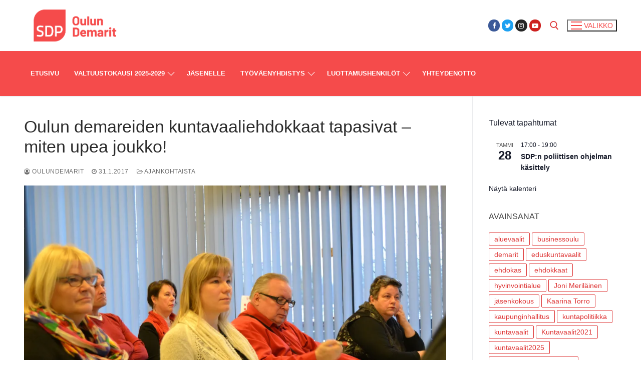

--- FILE ---
content_type: text/html; charset=UTF-8
request_url: https://www.oulundemarit.fi/oulun-demareiden-kuntavaaliehdokkaat-tapasivat-miten-upea-joukko/
body_size: 23538
content:
<!doctype html>
<html lang="fi">
<head>
	<meta charset="UTF-8">
	<meta name="viewport" content="width=device-width, initial-scale=1, maximum-scale=10.0, user-scalable=yes">
	<link rel="profile" href="http://gmpg.org/xfn/11">
	<title>Oulun demareiden kuntavaaliehdokkaat tapasivat – miten upea joukko! &#8211; Oulun Demarit</title>
<meta name='robots' content='max-image-preview:large' />
<link rel='dns-prefetch' href='//www.oulundemarit.fi' />
<link rel='dns-prefetch' href='//secure.gravatar.com' />
<link rel='dns-prefetch' href='//stats.wp.com' />
<link rel='dns-prefetch' href='//v0.wordpress.com' />
<link rel='dns-prefetch' href='//i0.wp.com' />
<link rel="alternate" type="application/rss+xml" title="Oulun Demarit &raquo; syöte" href="https://www.oulundemarit.fi/feed/" />
<link rel="alternate" type="application/rss+xml" title="Oulun Demarit &raquo; kommenttien syöte" href="https://www.oulundemarit.fi/comments/feed/" />
<link rel="alternate" type="text/calendar" title="Oulun Demarit &raquo; iCal-syöte" href="https://www.oulundemarit.fi/www-oulundemarit-fi-tapahtumat/?ical=1" />
<link rel="alternate" type="application/rss+xml" title="Oulun Demarit &raquo; Oulun demareiden kuntavaaliehdokkaat tapasivat – miten upea joukko! kommenttien syöte" href="https://www.oulundemarit.fi/oulun-demareiden-kuntavaaliehdokkaat-tapasivat-miten-upea-joukko/feed/" />
<script type="text/javascript">
/* <![CDATA[ */
window._wpemojiSettings = {"baseUrl":"https:\/\/s.w.org\/images\/core\/emoji\/15.0.3\/72x72\/","ext":".png","svgUrl":"https:\/\/s.w.org\/images\/core\/emoji\/15.0.3\/svg\/","svgExt":".svg","source":{"concatemoji":"https:\/\/www.oulundemarit.fi\/wp-includes\/js\/wp-emoji-release.min.js?ver=6.5.7"}};
/*! This file is auto-generated */
!function(i,n){var o,s,e;function c(e){try{var t={supportTests:e,timestamp:(new Date).valueOf()};sessionStorage.setItem(o,JSON.stringify(t))}catch(e){}}function p(e,t,n){e.clearRect(0,0,e.canvas.width,e.canvas.height),e.fillText(t,0,0);var t=new Uint32Array(e.getImageData(0,0,e.canvas.width,e.canvas.height).data),r=(e.clearRect(0,0,e.canvas.width,e.canvas.height),e.fillText(n,0,0),new Uint32Array(e.getImageData(0,0,e.canvas.width,e.canvas.height).data));return t.every(function(e,t){return e===r[t]})}function u(e,t,n){switch(t){case"flag":return n(e,"\ud83c\udff3\ufe0f\u200d\u26a7\ufe0f","\ud83c\udff3\ufe0f\u200b\u26a7\ufe0f")?!1:!n(e,"\ud83c\uddfa\ud83c\uddf3","\ud83c\uddfa\u200b\ud83c\uddf3")&&!n(e,"\ud83c\udff4\udb40\udc67\udb40\udc62\udb40\udc65\udb40\udc6e\udb40\udc67\udb40\udc7f","\ud83c\udff4\u200b\udb40\udc67\u200b\udb40\udc62\u200b\udb40\udc65\u200b\udb40\udc6e\u200b\udb40\udc67\u200b\udb40\udc7f");case"emoji":return!n(e,"\ud83d\udc26\u200d\u2b1b","\ud83d\udc26\u200b\u2b1b")}return!1}function f(e,t,n){var r="undefined"!=typeof WorkerGlobalScope&&self instanceof WorkerGlobalScope?new OffscreenCanvas(300,150):i.createElement("canvas"),a=r.getContext("2d",{willReadFrequently:!0}),o=(a.textBaseline="top",a.font="600 32px Arial",{});return e.forEach(function(e){o[e]=t(a,e,n)}),o}function t(e){var t=i.createElement("script");t.src=e,t.defer=!0,i.head.appendChild(t)}"undefined"!=typeof Promise&&(o="wpEmojiSettingsSupports",s=["flag","emoji"],n.supports={everything:!0,everythingExceptFlag:!0},e=new Promise(function(e){i.addEventListener("DOMContentLoaded",e,{once:!0})}),new Promise(function(t){var n=function(){try{var e=JSON.parse(sessionStorage.getItem(o));if("object"==typeof e&&"number"==typeof e.timestamp&&(new Date).valueOf()<e.timestamp+604800&&"object"==typeof e.supportTests)return e.supportTests}catch(e){}return null}();if(!n){if("undefined"!=typeof Worker&&"undefined"!=typeof OffscreenCanvas&&"undefined"!=typeof URL&&URL.createObjectURL&&"undefined"!=typeof Blob)try{var e="postMessage("+f.toString()+"("+[JSON.stringify(s),u.toString(),p.toString()].join(",")+"));",r=new Blob([e],{type:"text/javascript"}),a=new Worker(URL.createObjectURL(r),{name:"wpTestEmojiSupports"});return void(a.onmessage=function(e){c(n=e.data),a.terminate(),t(n)})}catch(e){}c(n=f(s,u,p))}t(n)}).then(function(e){for(var t in e)n.supports[t]=e[t],n.supports.everything=n.supports.everything&&n.supports[t],"flag"!==t&&(n.supports.everythingExceptFlag=n.supports.everythingExceptFlag&&n.supports[t]);n.supports.everythingExceptFlag=n.supports.everythingExceptFlag&&!n.supports.flag,n.DOMReady=!1,n.readyCallback=function(){n.DOMReady=!0}}).then(function(){return e}).then(function(){var e;n.supports.everything||(n.readyCallback(),(e=n.source||{}).concatemoji?t(e.concatemoji):e.wpemoji&&e.twemoji&&(t(e.twemoji),t(e.wpemoji)))}))}((window,document),window._wpemojiSettings);
/* ]]> */
</script>
<link rel='stylesheet' id='jetpack_related-posts-css' href='https://www.oulundemarit.fi/wp-content/plugins/jetpack/modules/related-posts/related-posts.css?ver=20240116' type='text/css' media='all' />
<style id='wp-emoji-styles-inline-css' type='text/css'>

	img.wp-smiley, img.emoji {
		display: inline !important;
		border: none !important;
		box-shadow: none !important;
		height: 1em !important;
		width: 1em !important;
		margin: 0 0.07em !important;
		vertical-align: -0.1em !important;
		background: none !important;
		padding: 0 !important;
	}
</style>
<link rel='stylesheet' id='wp-block-library-css' href='https://www.oulundemarit.fi/wp-includes/css/dist/block-library/style.min.css?ver=6.5.7' type='text/css' media='all' />
<link rel='stylesheet' id='mediaelement-css' href='https://www.oulundemarit.fi/wp-includes/js/mediaelement/mediaelementplayer-legacy.min.css?ver=4.2.17' type='text/css' media='all' />
<link rel='stylesheet' id='wp-mediaelement-css' href='https://www.oulundemarit.fi/wp-includes/js/mediaelement/wp-mediaelement.min.css?ver=6.5.7' type='text/css' media='all' />
<style id='jetpack-sharing-buttons-style-inline-css' type='text/css'>
.jetpack-sharing-buttons__services-list{display:flex;flex-direction:row;flex-wrap:wrap;gap:0;list-style-type:none;margin:5px;padding:0}.jetpack-sharing-buttons__services-list.has-small-icon-size{font-size:12px}.jetpack-sharing-buttons__services-list.has-normal-icon-size{font-size:16px}.jetpack-sharing-buttons__services-list.has-large-icon-size{font-size:24px}.jetpack-sharing-buttons__services-list.has-huge-icon-size{font-size:36px}@media print{.jetpack-sharing-buttons__services-list{display:none!important}}.editor-styles-wrapper .wp-block-jetpack-sharing-buttons{gap:0;padding-inline-start:0}ul.jetpack-sharing-buttons__services-list.has-background{padding:1.25em 2.375em}
</style>
<style id='classic-theme-styles-inline-css' type='text/css'>
/*! This file is auto-generated */
.wp-block-button__link{color:#fff;background-color:#32373c;border-radius:9999px;box-shadow:none;text-decoration:none;padding:calc(.667em + 2px) calc(1.333em + 2px);font-size:1.125em}.wp-block-file__button{background:#32373c;color:#fff;text-decoration:none}
</style>
<style id='global-styles-inline-css' type='text/css'>
body{--wp--preset--color--black: #000000;--wp--preset--color--cyan-bluish-gray: #abb8c3;--wp--preset--color--white: #ffffff;--wp--preset--color--pale-pink: #f78da7;--wp--preset--color--vivid-red: #cf2e2e;--wp--preset--color--luminous-vivid-orange: #ff6900;--wp--preset--color--luminous-vivid-amber: #fcb900;--wp--preset--color--light-green-cyan: #7bdcb5;--wp--preset--color--vivid-green-cyan: #00d084;--wp--preset--color--pale-cyan-blue: #8ed1fc;--wp--preset--color--vivid-cyan-blue: #0693e3;--wp--preset--color--vivid-purple: #9b51e0;--wp--preset--gradient--vivid-cyan-blue-to-vivid-purple: linear-gradient(135deg,rgba(6,147,227,1) 0%,rgb(155,81,224) 100%);--wp--preset--gradient--light-green-cyan-to-vivid-green-cyan: linear-gradient(135deg,rgb(122,220,180) 0%,rgb(0,208,130) 100%);--wp--preset--gradient--luminous-vivid-amber-to-luminous-vivid-orange: linear-gradient(135deg,rgba(252,185,0,1) 0%,rgba(255,105,0,1) 100%);--wp--preset--gradient--luminous-vivid-orange-to-vivid-red: linear-gradient(135deg,rgba(255,105,0,1) 0%,rgb(207,46,46) 100%);--wp--preset--gradient--very-light-gray-to-cyan-bluish-gray: linear-gradient(135deg,rgb(238,238,238) 0%,rgb(169,184,195) 100%);--wp--preset--gradient--cool-to-warm-spectrum: linear-gradient(135deg,rgb(74,234,220) 0%,rgb(151,120,209) 20%,rgb(207,42,186) 40%,rgb(238,44,130) 60%,rgb(251,105,98) 80%,rgb(254,248,76) 100%);--wp--preset--gradient--blush-light-purple: linear-gradient(135deg,rgb(255,206,236) 0%,rgb(152,150,240) 100%);--wp--preset--gradient--blush-bordeaux: linear-gradient(135deg,rgb(254,205,165) 0%,rgb(254,45,45) 50%,rgb(107,0,62) 100%);--wp--preset--gradient--luminous-dusk: linear-gradient(135deg,rgb(255,203,112) 0%,rgb(199,81,192) 50%,rgb(65,88,208) 100%);--wp--preset--gradient--pale-ocean: linear-gradient(135deg,rgb(255,245,203) 0%,rgb(182,227,212) 50%,rgb(51,167,181) 100%);--wp--preset--gradient--electric-grass: linear-gradient(135deg,rgb(202,248,128) 0%,rgb(113,206,126) 100%);--wp--preset--gradient--midnight: linear-gradient(135deg,rgb(2,3,129) 0%,rgb(40,116,252) 100%);--wp--preset--font-size--small: 13px;--wp--preset--font-size--medium: 20px;--wp--preset--font-size--large: 36px;--wp--preset--font-size--x-large: 42px;--wp--preset--spacing--20: 0.44rem;--wp--preset--spacing--30: 0.67rem;--wp--preset--spacing--40: 1rem;--wp--preset--spacing--50: 1.5rem;--wp--preset--spacing--60: 2.25rem;--wp--preset--spacing--70: 3.38rem;--wp--preset--spacing--80: 5.06rem;--wp--preset--shadow--natural: 6px 6px 9px rgba(0, 0, 0, 0.2);--wp--preset--shadow--deep: 12px 12px 50px rgba(0, 0, 0, 0.4);--wp--preset--shadow--sharp: 6px 6px 0px rgba(0, 0, 0, 0.2);--wp--preset--shadow--outlined: 6px 6px 0px -3px rgba(255, 255, 255, 1), 6px 6px rgba(0, 0, 0, 1);--wp--preset--shadow--crisp: 6px 6px 0px rgba(0, 0, 0, 1);}:where(.is-layout-flex){gap: 0.5em;}:where(.is-layout-grid){gap: 0.5em;}body .is-layout-flex{display: flex;}body .is-layout-flex{flex-wrap: wrap;align-items: center;}body .is-layout-flex > *{margin: 0;}body .is-layout-grid{display: grid;}body .is-layout-grid > *{margin: 0;}:where(.wp-block-columns.is-layout-flex){gap: 2em;}:where(.wp-block-columns.is-layout-grid){gap: 2em;}:where(.wp-block-post-template.is-layout-flex){gap: 1.25em;}:where(.wp-block-post-template.is-layout-grid){gap: 1.25em;}.has-black-color{color: var(--wp--preset--color--black) !important;}.has-cyan-bluish-gray-color{color: var(--wp--preset--color--cyan-bluish-gray) !important;}.has-white-color{color: var(--wp--preset--color--white) !important;}.has-pale-pink-color{color: var(--wp--preset--color--pale-pink) !important;}.has-vivid-red-color{color: var(--wp--preset--color--vivid-red) !important;}.has-luminous-vivid-orange-color{color: var(--wp--preset--color--luminous-vivid-orange) !important;}.has-luminous-vivid-amber-color{color: var(--wp--preset--color--luminous-vivid-amber) !important;}.has-light-green-cyan-color{color: var(--wp--preset--color--light-green-cyan) !important;}.has-vivid-green-cyan-color{color: var(--wp--preset--color--vivid-green-cyan) !important;}.has-pale-cyan-blue-color{color: var(--wp--preset--color--pale-cyan-blue) !important;}.has-vivid-cyan-blue-color{color: var(--wp--preset--color--vivid-cyan-blue) !important;}.has-vivid-purple-color{color: var(--wp--preset--color--vivid-purple) !important;}.has-black-background-color{background-color: var(--wp--preset--color--black) !important;}.has-cyan-bluish-gray-background-color{background-color: var(--wp--preset--color--cyan-bluish-gray) !important;}.has-white-background-color{background-color: var(--wp--preset--color--white) !important;}.has-pale-pink-background-color{background-color: var(--wp--preset--color--pale-pink) !important;}.has-vivid-red-background-color{background-color: var(--wp--preset--color--vivid-red) !important;}.has-luminous-vivid-orange-background-color{background-color: var(--wp--preset--color--luminous-vivid-orange) !important;}.has-luminous-vivid-amber-background-color{background-color: var(--wp--preset--color--luminous-vivid-amber) !important;}.has-light-green-cyan-background-color{background-color: var(--wp--preset--color--light-green-cyan) !important;}.has-vivid-green-cyan-background-color{background-color: var(--wp--preset--color--vivid-green-cyan) !important;}.has-pale-cyan-blue-background-color{background-color: var(--wp--preset--color--pale-cyan-blue) !important;}.has-vivid-cyan-blue-background-color{background-color: var(--wp--preset--color--vivid-cyan-blue) !important;}.has-vivid-purple-background-color{background-color: var(--wp--preset--color--vivid-purple) !important;}.has-black-border-color{border-color: var(--wp--preset--color--black) !important;}.has-cyan-bluish-gray-border-color{border-color: var(--wp--preset--color--cyan-bluish-gray) !important;}.has-white-border-color{border-color: var(--wp--preset--color--white) !important;}.has-pale-pink-border-color{border-color: var(--wp--preset--color--pale-pink) !important;}.has-vivid-red-border-color{border-color: var(--wp--preset--color--vivid-red) !important;}.has-luminous-vivid-orange-border-color{border-color: var(--wp--preset--color--luminous-vivid-orange) !important;}.has-luminous-vivid-amber-border-color{border-color: var(--wp--preset--color--luminous-vivid-amber) !important;}.has-light-green-cyan-border-color{border-color: var(--wp--preset--color--light-green-cyan) !important;}.has-vivid-green-cyan-border-color{border-color: var(--wp--preset--color--vivid-green-cyan) !important;}.has-pale-cyan-blue-border-color{border-color: var(--wp--preset--color--pale-cyan-blue) !important;}.has-vivid-cyan-blue-border-color{border-color: var(--wp--preset--color--vivid-cyan-blue) !important;}.has-vivid-purple-border-color{border-color: var(--wp--preset--color--vivid-purple) !important;}.has-vivid-cyan-blue-to-vivid-purple-gradient-background{background: var(--wp--preset--gradient--vivid-cyan-blue-to-vivid-purple) !important;}.has-light-green-cyan-to-vivid-green-cyan-gradient-background{background: var(--wp--preset--gradient--light-green-cyan-to-vivid-green-cyan) !important;}.has-luminous-vivid-amber-to-luminous-vivid-orange-gradient-background{background: var(--wp--preset--gradient--luminous-vivid-amber-to-luminous-vivid-orange) !important;}.has-luminous-vivid-orange-to-vivid-red-gradient-background{background: var(--wp--preset--gradient--luminous-vivid-orange-to-vivid-red) !important;}.has-very-light-gray-to-cyan-bluish-gray-gradient-background{background: var(--wp--preset--gradient--very-light-gray-to-cyan-bluish-gray) !important;}.has-cool-to-warm-spectrum-gradient-background{background: var(--wp--preset--gradient--cool-to-warm-spectrum) !important;}.has-blush-light-purple-gradient-background{background: var(--wp--preset--gradient--blush-light-purple) !important;}.has-blush-bordeaux-gradient-background{background: var(--wp--preset--gradient--blush-bordeaux) !important;}.has-luminous-dusk-gradient-background{background: var(--wp--preset--gradient--luminous-dusk) !important;}.has-pale-ocean-gradient-background{background: var(--wp--preset--gradient--pale-ocean) !important;}.has-electric-grass-gradient-background{background: var(--wp--preset--gradient--electric-grass) !important;}.has-midnight-gradient-background{background: var(--wp--preset--gradient--midnight) !important;}.has-small-font-size{font-size: var(--wp--preset--font-size--small) !important;}.has-medium-font-size{font-size: var(--wp--preset--font-size--medium) !important;}.has-large-font-size{font-size: var(--wp--preset--font-size--large) !important;}.has-x-large-font-size{font-size: var(--wp--preset--font-size--x-large) !important;}
.wp-block-navigation a:where(:not(.wp-element-button)){color: inherit;}
:where(.wp-block-post-template.is-layout-flex){gap: 1.25em;}:where(.wp-block-post-template.is-layout-grid){gap: 1.25em;}
:where(.wp-block-columns.is-layout-flex){gap: 2em;}:where(.wp-block-columns.is-layout-grid){gap: 2em;}
.wp-block-pullquote{font-size: 1.5em;line-height: 1.6;}
</style>
<link rel='stylesheet' id='contact-form-7-css' href='https://www.oulundemarit.fi/wp-content/plugins/contact-form-7/includes/css/styles.css?ver=5.9.8' type='text/css' media='all' />
<link rel='stylesheet' id='wptt_front-css' href='https://www.oulundemarit.fi/wp-content/plugins/wp-twitter-feeds/controller/../css/admin_style.min.css?ver=6.5.7' type='text/css' media='all' />
<link rel='stylesheet' id='font-awesome-css' href='https://www.oulundemarit.fi/wp-content/themes/customify/assets/fonts/font-awesome/css/font-awesome.min.css?ver=5.0.0' type='text/css' media='all' />
<link rel='stylesheet' id='customify-style-css' href='https://www.oulundemarit.fi/wp-content/themes/customify/style.min.css?ver=0.4.1' type='text/css' media='all' />
<style id='customify-style-inline-css' type='text/css'>
.header-top .header--row-inner,.button,button:not(.menu-mobile-toggle, .components-button, .customize-partial-edit-shortcut-button),button.button,input[type="button"]:not(.components-button, .customize-partial-edit-shortcut-button),input[type="reset"]:not(.components-button, .customize-partial-edit-shortcut-button),input[type="submit"]:not(.components-button, .customize-partial-edit-shortcut-button),.pagination .nav-links > *:hover,.pagination .nav-links span,.nav-menu-desktop.style-full-height .primary-menu-ul > li.current-menu-item > a,.nav-menu-desktop.style-full-height .primary-menu-ul > li.current-menu-ancestor > a,.nav-menu-desktop.style-full-height .primary-menu-ul > li > a:hover,.posts-layout .readmore-button:hover{    background-color: #dd1313;}.posts-layout .readmore-button {color: #dd1313;}.pagination .nav-links > *:hover,.pagination .nav-links span,.entry-single .tags-links a:hover,.entry-single .cat-links a:hover,.posts-layout .readmore-button,.posts-layout .readmore-button:hover{    border-color: #dd1313;}.customify-builder-btn{    background-color: #c3512f;}body{    color: #070707;}abbr, acronym {    border-bottom-color: #070707;}a                {                    color: #dd3333;}a:hover,a:focus,.link-meta:hover, .link-meta a:hover{    color: #111111;}h2 + h3,.comments-area h2 + .comments-title,.h2 + h3,.comments-area .h2 + .comments-title,.page-breadcrumb {    border-top-color: #eaecee;}blockquote,.site-content .widget-area .menu li.current-menu-item > a:before{    border-left-color: #eaecee;}@media screen and (min-width: 64em) {    .comment-list .children li.comment {        border-left-color: #eaecee;    }    .comment-list .children li.comment:after {        background-color: #eaecee;    }}.page-titlebar, .page-breadcrumb,.posts-layout .entry-inner {    border-bottom-color: #eaecee;}.header-search-form .search-field,.entry-content .page-links a,.header-search-modal,.pagination .nav-links > *,.entry-footer .tags-links a, .entry-footer .cat-links a,.search .content-area article,.site-content .widget-area .menu li.current-menu-item > a,.posts-layout .entry-inner,.post-navigation .nav-links,article.comment .comment-meta,.widget-area .widget_pages li a, .widget-area .widget_categories li a, .widget-area .widget_archive li a, .widget-area .widget_meta li a, .widget-area .widget_nav_menu li a, .widget-area .widget_product_categories li a, .widget-area .widget_recent_entries li a, .widget-area .widget_rss li a,.widget-area .widget_recent_comments li{    border-color: #eaecee;}.header-search-modal::before {    border-top-color: #eaecee;    border-left-color: #eaecee;}@media screen and (min-width: 48em) {    .content-sidebar.sidebar_vertical_border .content-area {        border-right-color: #eaecee;    }    .sidebar-content.sidebar_vertical_border .content-area {        border-left-color: #eaecee;    }    .sidebar-sidebar-content.sidebar_vertical_border .sidebar-primary {        border-right-color: #eaecee;    }    .sidebar-sidebar-content.sidebar_vertical_border .sidebar-secondary {        border-right-color: #eaecee;    }    .content-sidebar-sidebar.sidebar_vertical_border .sidebar-primary {        border-left-color: #eaecee;    }    .content-sidebar-sidebar.sidebar_vertical_border .sidebar-secondary {        border-left-color: #eaecee;    }    .sidebar-content-sidebar.sidebar_vertical_border .content-area {        border-left-color: #eaecee;        border-right-color: #eaecee;    }    .sidebar-content-sidebar.sidebar_vertical_border .content-area {        border-left-color: #eaecee;        border-right-color: #eaecee;    }}article.comment .comment-post-author {background: #6d6d6d;}.pagination .nav-links > *,.link-meta,.link-meta a,.color-meta,.entry-single .tags-links:before,.entry-single .cats-links:before{    color: #6d6d6d;}h1, h2, h3, h4, h5, h6 { color: #2b2b2b;}.site-content .widget-title { color: #444444;}#page-cover {background-image: url("https://www.oulundemarit.fi/wp-content/themes/customify/assets/images/default-cover.jpg");}.header--row:not(.header--transparent).header-top .header--row-inner  {background-color: #ffffff;} .header--row:not(.header--transparent).header-main .header--row-inner  {background-color: #f54b4b;} .header--row:not(.header--transparent).header-bottom .header--row-inner  {background-color: #f54b4b;background-image: url("https://i0.wp.com/www.oulundemarit.fi/wp-content/uploads/2015/04/DSC_0011.jpg?fit=1400%2C933&ssl=1");-webkit-background-size: auto; -moz-background-size: auto; -o-background-size: auto; background-size: auto;background-position: center;background-repeat: repeat-x;background-attachment: fixed;box-shadow: 0px 0px 0px 0px rgba(0,0,0,0.88) ;;} .sub-menu .li-duplicator {display:none !important;}.header--row:not(.header--transparent) .menu-mobile-toggle {color: #f54b4b;}.header-search_icon-item .search-icon  {color: #dd3333; text-decoration-color: #dd3333;} .header-search_icon-item .header-search-modal  {border-style: solid;} .header-search_icon-item .search-field, .header-search_icon-item input.search-field::placeholder  {color: #ffffff; text-decoration-color: #ffffff;} .header-search_icon-item .search-field  {border-style: solid;} .header-search_icon-item .search-submit  {color: #ffffff; text-decoration-color: #ffffff;} .dark-mode .header-search_box-item .search-form-fields, .header-search_box-item .search-form-fields  {border-style: solid;} .nav-menu-desktop.style-border-bottom .primary-menu-ul > li > a .link-before:before, .nav-menu-desktop.style-border-top .primary-menu-ul > li > a .link-before:before  { height: 2px; }.nav-menu-desktop.style-border-bottom .primary-menu-ul > li > a .link-before:before { bottom: -1px; } .nav-menu-desktop.style-border-top .primary-menu-ul > li > a .link-before:before { top: -1px; }.builder-item--primary-menu .nav-icon-angle { width: 10px; height: 10px; }.builder-item--primary-menu .nav-menu-desktop .primary-menu-ul > li > a  {color: #ffffff; text-decoration-color: #ffffff;background-color: #f54b4b;} .builder-item--primary-menu .nav-menu-desktop .primary-menu-ul > li > a,.builder-item-sidebar .primary-menu-sidebar .primary-menu-ul > li > a {font-size: 13px;line-height: 22px;letter-spacing: 0.0px;}body  {background-color: #FFFFFF;} .site-content .content-area  {background-color: #FFFFFF;} /* CSS for desktop */#page-cover .page-cover-inner {min-height: 300px;}.header--row.header-top .customify-grid, .header--row.header-top .style-full-height .primary-menu-ul > li > a {min-height: 35px;}.header--row.header-main .customify-grid, .header--row.header-main .style-full-height .primary-menu-ul > li > a {min-height: 90px;}.header--row.header-bottom .customify-grid, .header--row.header-bottom .style-full-height .primary-menu-ul > li > a {min-height: 200px;}.site-header .site-branding img { max-width: 204px; } .site-header .cb-row--mobile .site-branding img { width: 204px; }.header--row .builder-first--nav-icon {text-align: right;}.header-search_icon-item .search-submit {margin-left: -40px;}.header-search_box-item .search-submit{margin-left: -40px;} .header-search_box-item .woo_bootster_search .search-submit{margin-left: -40px;} .header-search_box-item .header-search-form button.search-submit{margin-left:-40px;}.header--row .builder-first--primary-menu {text-align: right;}.header-social-icons.customify-builder-social-icons li {margin-left: 2px; margin-right: 2px;}/* CSS for tablet */@media screen and (max-width: 1024px) { #page-cover .page-cover-inner {min-height: 250px;}.header--row .builder-first--nav-icon {text-align: right;}.header-search_icon-item .search-submit {margin-left: -40px;}.header-search_box-item .search-submit{margin-left: -40px;} .header-search_box-item .woo_bootster_search .search-submit{margin-left: -40px;} .header-search_box-item .header-search-form button.search-submit{margin-left:-40px;} }/* CSS for mobile */@media screen and (max-width: 568px) { #page-cover .page-cover-inner {min-height: 200px;}.header--row.header-top .customify-grid, .header--row.header-top .style-full-height .primary-menu-ul > li > a {min-height: 33px;}.header--row .builder-first--nav-icon {text-align: right;}.header-search_icon-item .search-submit {margin-left: -40px;}.header-search_box-item .search-submit{margin-left: -40px;} .header-search_box-item .woo_bootster_search .search-submit{margin-left: -40px;} .header-search_box-item .header-search-form button.search-submit{margin-left:-40px;} }
</style>
<link rel='stylesheet' id='sharedaddy-css' href='https://www.oulundemarit.fi/wp-content/plugins/jetpack/modules/sharedaddy/sharing.css?ver=14.0' type='text/css' media='all' />
<link rel='stylesheet' id='social-logos-css' href='https://www.oulundemarit.fi/wp-content/plugins/jetpack/_inc/social-logos/social-logos.min.css?ver=14.0' type='text/css' media='all' />
<script type="text/javascript" id="jetpack_related-posts-js-extra">
/* <![CDATA[ */
var related_posts_js_options = {"post_heading":"h4"};
/* ]]> */
</script>
<script type="text/javascript" src="https://www.oulundemarit.fi/wp-content/plugins/jetpack/_inc/build/related-posts/related-posts.min.js?ver=20240116" id="jetpack_related-posts-js"></script>
<link rel="https://api.w.org/" href="https://www.oulundemarit.fi/wp-json/" /><link rel="alternate" type="application/json" href="https://www.oulundemarit.fi/wp-json/wp/v2/posts/14642" /><link rel="EditURI" type="application/rsd+xml" title="RSD" href="https://www.oulundemarit.fi/xmlrpc.php?rsd" />
<meta name="generator" content="WordPress 6.5.7" />
<link rel="canonical" href="https://www.oulundemarit.fi/oulun-demareiden-kuntavaaliehdokkaat-tapasivat-miten-upea-joukko/" />
<link rel='shortlink' href='https://wp.me/p7rkIs-3Oa' />
<link rel="alternate" type="application/json+oembed" href="https://www.oulundemarit.fi/wp-json/oembed/1.0/embed?url=https%3A%2F%2Fwww.oulundemarit.fi%2Foulun-demareiden-kuntavaaliehdokkaat-tapasivat-miten-upea-joukko%2F" />
<link rel="alternate" type="text/xml+oembed" href="https://www.oulundemarit.fi/wp-json/oembed/1.0/embed?url=https%3A%2F%2Fwww.oulundemarit.fi%2Foulun-demareiden-kuntavaaliehdokkaat-tapasivat-miten-upea-joukko%2F&#038;format=xml" />
<meta name="tec-api-version" content="v1"><meta name="tec-api-origin" content="https://www.oulundemarit.fi"><link rel="alternate" href="https://www.oulundemarit.fi/wp-json/tribe/events/v1/" />	<style>img#wpstats{display:none}</style>
		<link rel="pingback" href="https://www.oulundemarit.fi/xmlrpc.php">
<!-- Jetpack Open Graph Tags -->
<meta property="og:type" content="article" />
<meta property="og:title" content="Oulun demareiden kuntavaaliehdokkaat tapasivat – miten upea joukko!" />
<meta property="og:url" content="https://www.oulundemarit.fi/oulun-demareiden-kuntavaaliehdokkaat-tapasivat-miten-upea-joukko/" />
<meta property="og:description" content="Oulun demareiden ehdokashankinta kevään kuntavaaleihin etenee jo viimeisellä suoralla, ja varsinainen vaalityö on pyörähtänyt käyntiin. Tammikuun lopussa ehdokkaat kokoontuivat keskustelemaan polit…" />
<meta property="article:published_time" content="2017-01-31T13:43:03+00:00" />
<meta property="article:modified_time" content="2019-09-20T09:42:21+00:00" />
<meta property="og:site_name" content="Oulun Demarit" />
<meta property="og:image" content="https://i0.wp.com/www.oulundemarit.fi/wp-content/uploads/2017/01/Kati-Jurkko-yms..jpg?fit=1200%2C800&#038;ssl=1" />
<meta property="og:image:width" content="1200" />
<meta property="og:image:height" content="800" />
<meta property="og:image:alt" content="" />
<meta property="og:locale" content="fi_FI" />
<meta name="twitter:text:title" content="Oulun demareiden kuntavaaliehdokkaat tapasivat – miten upea joukko!" />
<meta name="twitter:image" content="https://i0.wp.com/www.oulundemarit.fi/wp-content/uploads/2017/01/Kati-Jurkko-yms..jpg?fit=1200%2C800&#038;ssl=1&#038;w=640" />
<meta name="twitter:card" content="summary_large_image" />

<!-- End Jetpack Open Graph Tags -->
<link rel="icon" href="https://i0.wp.com/www.oulundemarit.fi/wp-content/uploads/2020/11/cropped-Oulun-Demarit-teksti-logon-alapuolella-v%C3%A4rillinen.png?fit=32%2C32&#038;ssl=1" sizes="32x32" />
<link rel="icon" href="https://i0.wp.com/www.oulundemarit.fi/wp-content/uploads/2020/11/cropped-Oulun-Demarit-teksti-logon-alapuolella-v%C3%A4rillinen.png?fit=192%2C192&#038;ssl=1" sizes="192x192" />
<link rel="apple-touch-icon" href="https://i0.wp.com/www.oulundemarit.fi/wp-content/uploads/2020/11/cropped-Oulun-Demarit-teksti-logon-alapuolella-v%C3%A4rillinen.png?fit=180%2C180&#038;ssl=1" />
<meta name="msapplication-TileImage" content="https://i0.wp.com/www.oulundemarit.fi/wp-content/uploads/2020/11/cropped-Oulun-Demarit-teksti-logon-alapuolella-v%C3%A4rillinen.png?fit=270%2C270&#038;ssl=1" />
</head>

<body class="post-template-default single single-post postid-14642 single-format-standard wp-custom-logo tribe-no-js content-sidebar main-layout-content-sidebar sidebar_vertical_border site-full-width menu_sidebar_slide_right">
<div id="page" class="site box-shadow">
	<a class="skip-link screen-reader-text" href="#site-content">Hyppää sisältöön</a>
	<a class="close is-size-medium  close-panel close-sidebar-panel" href="#">
        <span class="hamburger hamburger--squeeze is-active">
            <span class="hamburger-box">
              <span class="hamburger-inner"><span class="screen-reader-text">Valikko</span></span>
            </span>
        </span>
        <span class="screen-reader-text">Sulje</span>
        </a><header id="masthead" class="site-header header-v2"><div id="masthead-inner" class="site-header-inner">							<div  class="header-top header--row layout-full-contained"  id="cb-row--header-top"  data-row-id="top"  data-show-on="desktop mobile">
								<div class="header--row-inner header-top-inner dark-mode">
									<div class="customify-container">
										<div class="customify-grid  cb-row--desktop hide-on-mobile hide-on-tablet customify-grid-middle"><div class="row-v2 row-v2-top no-center"><div class="col-v2 col-v2-left"><div class="item--inner builder-item--logo" data-section="title_tagline" data-item-id="logo" >		<div class="site-branding logo-left">
						<a href="https://www.oulundemarit.fi/" class="logo-link" rel="home" itemprop="url">
				<img class="site-img-logo" src="https://i0.wp.com/www.oulundemarit.fi/wp-content/uploads/2020/11/cropped-Oulun-Demarit-teksti-logon-vieress%C3%A4-v%C3%A4rillinen.png?fit=1772%2C886&#038;ssl=1" alt="Oulun Demarit">
							</a>
			<div class="site-name-desc">						<p class="site-title">
							<a href="https://www.oulundemarit.fi/" rel="home">Oulun Demarit</a>
						</p>
												<p class="site-description text-uppercase text-xsmall">Etusivu</p>
						</div>		</div><!-- .site-branding -->
		</div></div><div class="col-v2 col-v2-right"><div class="item--inner builder-item--social-icons" data-section="header_social_icons" data-item-id="social-icons" ><ul class="header-social-icons customify-builder-social-icons color-default"><li><a class="social-icon-facebook shape-circle" rel="nofollow noopener" target="_blank" href="http://www.facebook.com/oulundemarit" aria-label="Facebook"><i class="social-icon fa fa-facebook" title="Facebook"></i></a></li><li><a class="social-icon-twitter shape-circle" rel="nofollow noopener" target="_blank" href="https://twitter.com/demaritoulun" aria-label="Twitter"><i class="social-icon fa fa-twitter" title="Twitter"></i></a></li><li><a class="social-icon-instagram shape-circle" rel="nofollow noopener" target="_blank" href="http://www.instagram.com/oulundemarit" aria-label="Instagram"><i class="social-icon fa fa-instagram" title="Instagram"></i></a></li><li><a class="social-icon-youtube-play shape-circle" rel="nofollow noopener" target="_blank" href="https://www.youtube.com/channel/UCETcHDzOAeqgeCeCfdMEdtQ" aria-label="Youtube"><i class="social-icon fa fa-youtube-play" title="Youtube"></i></a></li></ul></div><div class="item--inner builder-item--search_icon" data-section="search_icon" data-item-id="search_icon" ><div class="header-search_icon-item item--search_icon">		<a class="search-icon" href="#" aria-label="open search tool">
			<span class="ic-search">
				<svg aria-hidden="true" focusable="false" role="presentation" xmlns="http://www.w3.org/2000/svg" width="20" height="21" viewBox="0 0 20 21">
					<path fill="currentColor" fill-rule="evenodd" d="M12.514 14.906a8.264 8.264 0 0 1-4.322 1.21C3.668 16.116 0 12.513 0 8.07 0 3.626 3.668.023 8.192.023c4.525 0 8.193 3.603 8.193 8.047 0 2.033-.769 3.89-2.035 5.307l4.999 5.552-1.775 1.597-5.06-5.62zm-4.322-.843c3.37 0 6.102-2.684 6.102-5.993 0-3.31-2.732-5.994-6.102-5.994S2.09 4.76 2.09 8.07c0 3.31 2.732 5.993 6.102 5.993z"></path>
				</svg>
			</span>
			<span class="ic-close">
				<svg version="1.1" id="Capa_1" xmlns="http://www.w3.org/2000/svg" xmlns:xlink="http://www.w3.org/1999/xlink" x="0px" y="0px" width="612px" height="612px" viewBox="0 0 612 612" fill="currentColor" style="enable-background:new 0 0 612 612;" xml:space="preserve"><g><g id="cross"><g><polygon points="612,36.004 576.521,0.603 306,270.608 35.478,0.603 0,36.004 270.522,306.011 0,575.997 35.478,611.397 306,341.411 576.521,611.397 612,575.997 341.459,306.011 " /></g></g></g><g></g><g></g><g></g><g></g><g></g><g></g><g></g><g></g><g></g><g></g><g></g><g></g><g></g><g></g><g></g></svg>
			</span>
			<span class="arrow-down"></span>
		</a>
		<div class="header-search-modal-wrapper">
			<form role="search" class="header-search-modal header-search-form" action="https://www.oulundemarit.fi/">
				<label>
					<span class="screen-reader-text">Hae:</span>
					<input type="search" class="search-field" placeholder="Hae ..." value="" name="s" title="Hae:" />
				</label>
				<button type="submit" class="search-submit" aria-label="submit search">
					<svg aria-hidden="true" focusable="false" role="presentation" xmlns="http://www.w3.org/2000/svg" width="20" height="21" viewBox="0 0 20 21">
						<path fill="currentColor" fill-rule="evenodd" d="M12.514 14.906a8.264 8.264 0 0 1-4.322 1.21C3.668 16.116 0 12.513 0 8.07 0 3.626 3.668.023 8.192.023c4.525 0 8.193 3.603 8.193 8.047 0 2.033-.769 3.89-2.035 5.307l4.999 5.552-1.775 1.597-5.06-5.62zm-4.322-.843c3.37 0 6.102-2.684 6.102-5.993 0-3.31-2.732-5.994-6.102-5.994S2.09 4.76 2.09 8.07c0 3.31 2.732 5.993 6.102 5.993z"></path>
					</svg>
				</button>
			</form>
		</div>
		</div></div><div class="item--inner builder-item--nav-icon" data-section="header_menu_icon" data-item-id="nav-icon" >		<button type="button" class="menu-mobile-toggle item-button is-size-desktop-medium is-size-tablet-medium is-size-mobile-medium">
			<span class="hamburger hamburger--squeeze">
				<span class="hamburger-box">
					<span class="hamburger-inner"></span>
				</span>
			</span>
			<span class="nav-icon--label hide-on-tablet hide-on-mobile">Valikko</span></button>
		</div></div></div></div><div class="cb-row--mobile hide-on-desktop customify-grid customify-grid-middle"><div class="row-v2 row-v2-top no-center"><div class="col-v2 col-v2-left"><div class="item--inner builder-item--logo" data-section="title_tagline" data-item-id="logo" >		<div class="site-branding logo-left">
						<a href="https://www.oulundemarit.fi/" class="logo-link" rel="home" itemprop="url">
				<img class="site-img-logo" src="https://i0.wp.com/www.oulundemarit.fi/wp-content/uploads/2020/11/cropped-Oulun-Demarit-teksti-logon-vieress%C3%A4-v%C3%A4rillinen.png?fit=1772%2C886&#038;ssl=1" alt="Oulun Demarit">
							</a>
			<div class="site-name-desc">						<p class="site-title">
							<a href="https://www.oulundemarit.fi/" rel="home">Oulun Demarit</a>
						</p>
												<p class="site-description text-uppercase text-xsmall">Etusivu</p>
						</div>		</div><!-- .site-branding -->
		</div></div><div class="col-v2 col-v2-right"><div class="item--inner builder-item--social-icons" data-section="header_social_icons" data-item-id="social-icons" ><ul class="header-social-icons customify-builder-social-icons color-default"><li><a class="social-icon-facebook shape-circle" rel="nofollow noopener" target="_blank" href="http://www.facebook.com/oulundemarit" aria-label="Facebook"><i class="social-icon fa fa-facebook" title="Facebook"></i></a></li><li><a class="social-icon-twitter shape-circle" rel="nofollow noopener" target="_blank" href="https://twitter.com/demaritoulun" aria-label="Twitter"><i class="social-icon fa fa-twitter" title="Twitter"></i></a></li><li><a class="social-icon-instagram shape-circle" rel="nofollow noopener" target="_blank" href="http://www.instagram.com/oulundemarit" aria-label="Instagram"><i class="social-icon fa fa-instagram" title="Instagram"></i></a></li><li><a class="social-icon-youtube-play shape-circle" rel="nofollow noopener" target="_blank" href="https://www.youtube.com/channel/UCETcHDzOAeqgeCeCfdMEdtQ" aria-label="Youtube"><i class="social-icon fa fa-youtube-play" title="Youtube"></i></a></li></ul></div><div class="item--inner builder-item--search_icon" data-section="search_icon" data-item-id="search_icon" ><div class="header-search_icon-item item--search_icon">		<a class="search-icon" href="#" aria-label="open search tool">
			<span class="ic-search">
				<svg aria-hidden="true" focusable="false" role="presentation" xmlns="http://www.w3.org/2000/svg" width="20" height="21" viewBox="0 0 20 21">
					<path fill="currentColor" fill-rule="evenodd" d="M12.514 14.906a8.264 8.264 0 0 1-4.322 1.21C3.668 16.116 0 12.513 0 8.07 0 3.626 3.668.023 8.192.023c4.525 0 8.193 3.603 8.193 8.047 0 2.033-.769 3.89-2.035 5.307l4.999 5.552-1.775 1.597-5.06-5.62zm-4.322-.843c3.37 0 6.102-2.684 6.102-5.993 0-3.31-2.732-5.994-6.102-5.994S2.09 4.76 2.09 8.07c0 3.31 2.732 5.993 6.102 5.993z"></path>
				</svg>
			</span>
			<span class="ic-close">
				<svg version="1.1" id="Capa_1" xmlns="http://www.w3.org/2000/svg" xmlns:xlink="http://www.w3.org/1999/xlink" x="0px" y="0px" width="612px" height="612px" viewBox="0 0 612 612" fill="currentColor" style="enable-background:new 0 0 612 612;" xml:space="preserve"><g><g id="cross"><g><polygon points="612,36.004 576.521,0.603 306,270.608 35.478,0.603 0,36.004 270.522,306.011 0,575.997 35.478,611.397 306,341.411 576.521,611.397 612,575.997 341.459,306.011 " /></g></g></g><g></g><g></g><g></g><g></g><g></g><g></g><g></g><g></g><g></g><g></g><g></g><g></g><g></g><g></g><g></g></svg>
			</span>
			<span class="arrow-down"></span>
		</a>
		<div class="header-search-modal-wrapper">
			<form role="search" class="header-search-modal header-search-form" action="https://www.oulundemarit.fi/">
				<label>
					<span class="screen-reader-text">Hae:</span>
					<input type="search" class="search-field" placeholder="Hae ..." value="" name="s" title="Hae:" />
				</label>
				<button type="submit" class="search-submit" aria-label="submit search">
					<svg aria-hidden="true" focusable="false" role="presentation" xmlns="http://www.w3.org/2000/svg" width="20" height="21" viewBox="0 0 20 21">
						<path fill="currentColor" fill-rule="evenodd" d="M12.514 14.906a8.264 8.264 0 0 1-4.322 1.21C3.668 16.116 0 12.513 0 8.07 0 3.626 3.668.023 8.192.023c4.525 0 8.193 3.603 8.193 8.047 0 2.033-.769 3.89-2.035 5.307l4.999 5.552-1.775 1.597-5.06-5.62zm-4.322-.843c3.37 0 6.102-2.684 6.102-5.993 0-3.31-2.732-5.994-6.102-5.994S2.09 4.76 2.09 8.07c0 3.31 2.732 5.993 6.102 5.993z"></path>
					</svg>
				</button>
			</form>
		</div>
		</div></div><div class="item--inner builder-item--nav-icon" data-section="header_menu_icon" data-item-id="nav-icon" >		<button type="button" class="menu-mobile-toggle item-button is-size-desktop-medium is-size-tablet-medium is-size-mobile-medium">
			<span class="hamburger hamburger--squeeze">
				<span class="hamburger-box">
					<span class="hamburger-inner"></span>
				</span>
			</span>
			<span class="nav-icon--label hide-on-tablet hide-on-mobile">Valikko</span></button>
		</div></div></div></div>									</div>
								</div>
							</div>
														<div  class="header-main header--row layout-full-contained"  id="cb-row--header-main"  data-row-id="main"  data-show-on="desktop">
								<div class="header--row-inner header-main-inner light-mode">
									<div class="customify-container">
										<div class="customify-grid  cb-row--desktop hide-on-mobile hide-on-tablet customify-grid-middle"><div class="row-v2 row-v2-main no-center no-right"><div class="col-v2 col-v2-left"><div class="item--inner builder-item--primary-menu has_menu" data-section="header_menu_primary" data-item-id="primary-menu" ><nav  id="site-navigation-main-desktop" class="site-navigation primary-menu primary-menu-main nav-menu-desktop primary-menu-desktop style-border-bottom"><ul id="menu-primary" class="primary-menu-ul menu nav-menu"><li id="menu-item--main-desktop-39058" class="menu-item menu-item-type-custom menu-item-object-custom menu-item-home menu-item-39058"><a href="https://www.oulundemarit.fi/"><span class="link-before">Etusivu</span></a></li>
<li id="menu-item--main-desktop-54315" class="menu-item menu-item-type-post_type menu-item-object-page menu-item-has-children menu-item-54315"><a href="https://www.oulundemarit.fi/kunta-ja-aluevaalit-2025/"><span class="link-before">Valtuustokausi 2025-2029<span class="nav-icon-angle">&nbsp;</span></span></a>
<ul class="sub-menu sub-lv-0">
	<li id="menu-item--main-desktop-66859" class="menu-item menu-item-type-post_type menu-item-object-page menu-item-66859"><a href="https://www.oulundemarit.fi/sdpn-vaaliohjelma-oulussa-2025-2029/"><span class="link-before">SDP:n vaaliohjelma Oulussa 2025-2029</span></a></li>
	<li id="menu-item--main-desktop-71809" class="menu-item menu-item-type-post_type menu-item-object-page menu-item-71809"><a href="https://www.oulundemarit.fi/kunnallisjarjestot/edustajisto/"><span class="link-before">Oulun valtuustosopimus 2025-2029</span></a></li>
</ul>
</li>
<li id="menu-item--main-desktop-39061" class="menu-item menu-item-type-post_type menu-item-object-page menu-item-39061"><a href="https://www.oulundemarit.fi/jasenelle/"><span class="link-before">Jäsenelle</span></a></li>
<li id="menu-item--main-desktop-39042" class="menu-item menu-item-type-post_type menu-item-object-page menu-item-has-children menu-item-39042"><a href="https://www.oulundemarit.fi/oulun-demarit2/"><span class="link-before">Työväenyhdistys<span class="nav-icon-angle">&nbsp;</span></span></a>
<ul class="sub-menu sub-lv-0">
	<li id="menu-item--main-desktop-39043" class="menu-item menu-item-type-post_type menu-item-object-page menu-item-39043"><a href="https://www.oulundemarit.fi/oulun-demarit2/johtokunta/"><span class="link-before">Johtokunta 2026-2027</span></a></li>
	<li id="menu-item--main-desktop-39984" class="menu-item menu-item-type-post_type menu-item-object-page menu-item-39984"><a href="https://www.oulundemarit.fi/piirikokousedustajat-2021-2022/"><span class="link-before">Piirikokousedustajat 2026</span></a></li>
	<li id="menu-item--main-desktop-39993" class="menu-item menu-item-type-post_type menu-item-object-page menu-item-39993"><a href="https://www.oulundemarit.fi/sdp-oulun-naispiirin-edustajisto-2021-2022/"><span class="link-before">Sdp Oulun naispiirin edustajisto 2026</span></a></li>
	<li id="menu-item--main-desktop-39992" class="menu-item menu-item-type-post_type menu-item-object-page menu-item-39992"><a href="https://www.oulundemarit.fi/oulun-nuoret-kotkat-piirijarjesto-ryn-edustajiston-jasenet-2021-2022/"><span class="link-before">Oulun Nuoret Kotkat Piirijärjestö ry:n edustajiston jäsenet 2026</span></a></li>
	<li id="menu-item--main-desktop-39991" class="menu-item menu-item-type-post_type menu-item-object-page menu-item-39991"><a href="https://www.oulundemarit.fi/tsln-opintojarjeston-edustajiston-jasenet-2021-2022/"><span class="link-before">TSL:n opintojärjestön edustajiston jäsenet 2026</span></a></li>
</ul>
</li>
<li id="menu-item--main-desktop-39052" class="menu-item menu-item-type-post_type menu-item-object-page menu-item-has-children menu-item-39052"><a href="https://www.oulundemarit.fi/luottamushenkilot/"><span class="link-before">Luottamushenkilöt<span class="nav-icon-angle">&nbsp;</span></span></a>
<ul class="sub-menu sub-lv-0">
	<li id="menu-item--main-desktop-68341" class="menu-item menu-item-type-post_type menu-item-object-page menu-item-68341"><a href="https://www.oulundemarit.fi/valtuustoryhma-2025-2029/"><span class="link-before">Valtuustoryhmä 2025-2029</span></a></li>
	<li id="menu-item--main-desktop-39053" class="menu-item menu-item-type-post_type menu-item-object-page menu-item-39053"><a href="https://www.oulundemarit.fi/luottamushenkilot/valtuustoaloitteet/"><span class="link-before">Valtuustoryhmä</span></a></li>
	<li id="menu-item--main-desktop-39057" class="menu-item menu-item-type-post_type menu-item-object-page menu-item-39057"><a href="https://www.oulundemarit.fi/luottamushenkilot/hallitusryhma/"><span class="link-before">Kaupunginhallitus</span></a></li>
	<li id="menu-item--main-desktop-39544" class="menu-item menu-item-type-post_type menu-item-object-page menu-item-39544"><a href="https://www.oulundemarit.fi/luottamushenkilot/kansanedustajat-2019-2023/"><span class="link-before">Kansanedustajat 2023-2027</span></a></li>
	<li id="menu-item--main-desktop-39543" class="menu-item menu-item-type-post_type menu-item-object-page menu-item-39543"><a href="https://www.oulundemarit.fi/luottamushenkilot/lautakunnat/"><span class="link-before">Lautakunnat</span></a></li>
	<li id="menu-item--main-desktop-39542" class="menu-item menu-item-type-post_type menu-item-object-page menu-item-39542"><a href="https://www.oulundemarit.fi/luottamushenkilot/johtokunnat/"><span class="link-before">Johtokunnat</span></a></li>
	<li id="menu-item--main-desktop-39541" class="menu-item menu-item-type-post_type menu-item-object-page menu-item-39541"><a href="https://www.oulundemarit.fi/luottamushenkilot/yhtiot-ja-yhteisot/"><span class="link-before">Yhtiöt ja yhteisöt</span></a></li>
</ul>
</li>
<li id="menu-item--main-desktop-39055" class="menu-item menu-item-type-post_type menu-item-object-page menu-item-39055"><a href="https://www.oulundemarit.fi/ota-yhteytta/"><span class="link-before">Yhteydenotto</span></a></li>
</ul></nav></div></div></div></div>									</div>
								</div>
							</div>
							<div id="header-menu-sidebar" class="header-menu-sidebar menu-sidebar-panel dark-mode"><div id="header-menu-sidebar-bg" class="header-menu-sidebar-bg"><div id="header-menu-sidebar-inner" class="header-menu-sidebar-inner"><div class="builder-item-sidebar mobile-item--html"><div class="item--inner" data-item-id="html" data-section="header_html"><div class="builder-header-html-item item--html"><p>Oulun demarit</p>
</div></div></div><div class="builder-item-sidebar mobile-item--search_box"><div class="item--inner" data-item-id="search_box" data-section="search_box"><div class="header-search_box-item item--search_box">		<form role="search" class="header-search-form " action="https://www.oulundemarit.fi/">
			<div class="search-form-fields">
				<span class="screen-reader-text">Hae:</span>
				
				<input type="search" class="search-field" placeholder="Hae ..." value="" name="s" title="Hae:" />

							</div>
			<button type="submit" class="search-submit" aria-label="Submit Search">
				<svg aria-hidden="true" focusable="false" role="presentation" xmlns="http://www.w3.org/2000/svg" width="20" height="21" viewBox="0 0 20 21">
					<path fill="currentColor" fill-rule="evenodd" d="M12.514 14.906a8.264 8.264 0 0 1-4.322 1.21C3.668 16.116 0 12.513 0 8.07 0 3.626 3.668.023 8.192.023c4.525 0 8.193 3.603 8.193 8.047 0 2.033-.769 3.89-2.035 5.307l4.999 5.552-1.775 1.597-5.06-5.62zm-4.322-.843c3.37 0 6.102-2.684 6.102-5.993 0-3.31-2.732-5.994-6.102-5.994S2.09 4.76 2.09 8.07c0 3.31 2.732 5.993 6.102 5.993z"></path>
				</svg>
			</button>
		</form>
		</div></div></div><div class="builder-item-sidebar mobile-item--primary-menu mobile-item--menu "><div class="item--inner" data-item-id="primary-menu" data-section="header_menu_primary"><nav  id="site-navigation-sidebar-mobile" class="site-navigation primary-menu primary-menu-sidebar nav-menu-mobile primary-menu-mobile style-border-bottom"><ul id="menu-primary" class="primary-menu-ul menu nav-menu"><li id="menu-item--sidebar-mobile-39058" class="menu-item menu-item-type-custom menu-item-object-custom menu-item-home menu-item-39058"><a href="https://www.oulundemarit.fi/"><span class="link-before">Etusivu</span></a></li>
<li id="menu-item--sidebar-mobile-54315" class="menu-item menu-item-type-post_type menu-item-object-page menu-item-has-children menu-item-54315"><a href="https://www.oulundemarit.fi/kunta-ja-aluevaalit-2025/"><span class="link-before">Valtuustokausi 2025-2029<span class="nav-icon-angle">&nbsp;</span></span></a>
<ul class="sub-menu sub-lv-0">
	<li id="menu-item--sidebar-mobile-66859" class="menu-item menu-item-type-post_type menu-item-object-page menu-item-66859"><a href="https://www.oulundemarit.fi/sdpn-vaaliohjelma-oulussa-2025-2029/"><span class="link-before">SDP:n vaaliohjelma Oulussa 2025-2029</span></a></li>
	<li id="menu-item--sidebar-mobile-71809" class="menu-item menu-item-type-post_type menu-item-object-page menu-item-71809"><a href="https://www.oulundemarit.fi/kunnallisjarjestot/edustajisto/"><span class="link-before">Oulun valtuustosopimus 2025-2029</span></a></li>
</ul>
</li>
<li id="menu-item--sidebar-mobile-39061" class="menu-item menu-item-type-post_type menu-item-object-page menu-item-39061"><a href="https://www.oulundemarit.fi/jasenelle/"><span class="link-before">Jäsenelle</span></a></li>
<li id="menu-item--sidebar-mobile-39042" class="menu-item menu-item-type-post_type menu-item-object-page menu-item-has-children menu-item-39042"><a href="https://www.oulundemarit.fi/oulun-demarit2/"><span class="link-before">Työväenyhdistys<span class="nav-icon-angle">&nbsp;</span></span></a>
<ul class="sub-menu sub-lv-0">
	<li id="menu-item--sidebar-mobile-39043" class="menu-item menu-item-type-post_type menu-item-object-page menu-item-39043"><a href="https://www.oulundemarit.fi/oulun-demarit2/johtokunta/"><span class="link-before">Johtokunta 2026-2027</span></a></li>
	<li id="menu-item--sidebar-mobile-39984" class="menu-item menu-item-type-post_type menu-item-object-page menu-item-39984"><a href="https://www.oulundemarit.fi/piirikokousedustajat-2021-2022/"><span class="link-before">Piirikokousedustajat 2026</span></a></li>
	<li id="menu-item--sidebar-mobile-39993" class="menu-item menu-item-type-post_type menu-item-object-page menu-item-39993"><a href="https://www.oulundemarit.fi/sdp-oulun-naispiirin-edustajisto-2021-2022/"><span class="link-before">Sdp Oulun naispiirin edustajisto 2026</span></a></li>
	<li id="menu-item--sidebar-mobile-39992" class="menu-item menu-item-type-post_type menu-item-object-page menu-item-39992"><a href="https://www.oulundemarit.fi/oulun-nuoret-kotkat-piirijarjesto-ryn-edustajiston-jasenet-2021-2022/"><span class="link-before">Oulun Nuoret Kotkat Piirijärjestö ry:n edustajiston jäsenet 2026</span></a></li>
	<li id="menu-item--sidebar-mobile-39991" class="menu-item menu-item-type-post_type menu-item-object-page menu-item-39991"><a href="https://www.oulundemarit.fi/tsln-opintojarjeston-edustajiston-jasenet-2021-2022/"><span class="link-before">TSL:n opintojärjestön edustajiston jäsenet 2026</span></a></li>
</ul>
</li>
<li id="menu-item--sidebar-mobile-39052" class="menu-item menu-item-type-post_type menu-item-object-page menu-item-has-children menu-item-39052"><a href="https://www.oulundemarit.fi/luottamushenkilot/"><span class="link-before">Luottamushenkilöt<span class="nav-icon-angle">&nbsp;</span></span></a>
<ul class="sub-menu sub-lv-0">
	<li id="menu-item--sidebar-mobile-68341" class="menu-item menu-item-type-post_type menu-item-object-page menu-item-68341"><a href="https://www.oulundemarit.fi/valtuustoryhma-2025-2029/"><span class="link-before">Valtuustoryhmä 2025-2029</span></a></li>
	<li id="menu-item--sidebar-mobile-39053" class="menu-item menu-item-type-post_type menu-item-object-page menu-item-39053"><a href="https://www.oulundemarit.fi/luottamushenkilot/valtuustoaloitteet/"><span class="link-before">Valtuustoryhmä</span></a></li>
	<li id="menu-item--sidebar-mobile-39057" class="menu-item menu-item-type-post_type menu-item-object-page menu-item-39057"><a href="https://www.oulundemarit.fi/luottamushenkilot/hallitusryhma/"><span class="link-before">Kaupunginhallitus</span></a></li>
	<li id="menu-item--sidebar-mobile-39544" class="menu-item menu-item-type-post_type menu-item-object-page menu-item-39544"><a href="https://www.oulundemarit.fi/luottamushenkilot/kansanedustajat-2019-2023/"><span class="link-before">Kansanedustajat 2023-2027</span></a></li>
	<li id="menu-item--sidebar-mobile-39543" class="menu-item menu-item-type-post_type menu-item-object-page menu-item-39543"><a href="https://www.oulundemarit.fi/luottamushenkilot/lautakunnat/"><span class="link-before">Lautakunnat</span></a></li>
	<li id="menu-item--sidebar-mobile-39542" class="menu-item menu-item-type-post_type menu-item-object-page menu-item-39542"><a href="https://www.oulundemarit.fi/luottamushenkilot/johtokunnat/"><span class="link-before">Johtokunnat</span></a></li>
	<li id="menu-item--sidebar-mobile-39541" class="menu-item menu-item-type-post_type menu-item-object-page menu-item-39541"><a href="https://www.oulundemarit.fi/luottamushenkilot/yhtiot-ja-yhteisot/"><span class="link-before">Yhtiöt ja yhteisöt</span></a></li>
</ul>
</li>
<li id="menu-item--sidebar-mobile-39055" class="menu-item menu-item-type-post_type menu-item-object-page menu-item-39055"><a href="https://www.oulundemarit.fi/ota-yhteytta/"><span class="link-before">Yhteydenotto</span></a></li>
</ul></nav></div></div></div></div></div></div></header>	<div id="site-content" class="site-content">
		<div class="customify-container">
			<div class="customify-grid">
				<main id="main" class="content-area customify-col-9_sm-12">
						<div class="content-inner">
				<article id="post-14642" class="entry entry-single post-14642 post type-post status-publish format-standard has-post-thumbnail hentry category-ajankohtaista category-tiedotteet">
			<h1 class="entry-title entry--item h2">Oulun demareiden kuntavaaliehdokkaat tapasivat – miten upea joukko!</h1>			<div class="entry-meta entry--item text-uppercase text-xsmall link-meta">
				<span class="meta-item byline"> <span class="author vcard"><a class="url fn n" href="https://www.oulundemarit.fi/author/oulundemarit/"><i class="fa fa-user-circle-o"></i> Oulundemarit</a></span></span><span class="sep"></span><span class="meta-item posted-on"><a href="https://www.oulundemarit.fi/oulun-demareiden-kuntavaaliehdokkaat-tapasivat-miten-upea-joukko/" rel="bookmark"><i class="fa fa-clock-o" aria-hidden="true"></i> <time class="entry-date published" datetime="2017-01-31T15:43:03+02:00">31.1.2017</time></a></span><span class="sep"></span><span class="meta-item meta-cat"><a href="https://www.oulundemarit.fi/category/ajankohtaista/" rel="tag"><i class="fa fa-folder-open-o" aria-hidden="true"></i> Ajankohtaista</a></span>			</div><!-- .entry-meta -->
						<div class="entry-thumbnail has-thumb">
				<img width="843" height="562" src="https://i0.wp.com/www.oulundemarit.fi/wp-content/uploads/2017/01/Kati-Jurkko-yms..jpg?fit=843%2C562&amp;ssl=1" class="attachment-large size-large wp-post-image" alt="" decoding="async" fetchpriority="high" srcset="https://i0.wp.com/www.oulundemarit.fi/wp-content/uploads/2017/01/Kati-Jurkko-yms..jpg?w=4608&amp;ssl=1 4608w, https://i0.wp.com/www.oulundemarit.fi/wp-content/uploads/2017/01/Kati-Jurkko-yms..jpg?resize=300%2C200&amp;ssl=1 300w, https://i0.wp.com/www.oulundemarit.fi/wp-content/uploads/2017/01/Kati-Jurkko-yms..jpg?resize=768%2C512&amp;ssl=1 768w, https://i0.wp.com/www.oulundemarit.fi/wp-content/uploads/2017/01/Kati-Jurkko-yms..jpg?resize=1024%2C683&amp;ssl=1 1024w, https://i0.wp.com/www.oulundemarit.fi/wp-content/uploads/2017/01/Kati-Jurkko-yms..jpg?resize=225%2C150&amp;ssl=1 225w, https://i0.wp.com/www.oulundemarit.fi/wp-content/uploads/2017/01/Kati-Jurkko-yms..jpg?resize=150%2C100&amp;ssl=1 150w, https://i0.wp.com/www.oulundemarit.fi/wp-content/uploads/2017/01/Kati-Jurkko-yms..jpg?resize=1200%2C800&amp;ssl=1 1200w, https://i0.wp.com/www.oulundemarit.fi/wp-content/uploads/2017/01/Kati-Jurkko-yms..jpg?w=1686&amp;ssl=1 1686w, https://i0.wp.com/www.oulundemarit.fi/wp-content/uploads/2017/01/Kati-Jurkko-yms..jpg?w=2529&amp;ssl=1 2529w" sizes="(max-width: 843px) 100vw, 843px" data-attachment-id="14645" data-permalink="https://www.oulundemarit.fi/oulun-demareiden-kuntavaaliehdokkaat-tapasivat-miten-upea-joukko/kati-jurkko-yms/" data-orig-file="https://i0.wp.com/www.oulundemarit.fi/wp-content/uploads/2017/01/Kati-Jurkko-yms..jpg?fit=4608%2C3072&amp;ssl=1" data-orig-size="4608,3072" data-comments-opened="0" data-image-meta="{&quot;aperture&quot;:&quot;5.3&quot;,&quot;credit&quot;:&quot;&quot;,&quot;camera&quot;:&quot;NIKON D3100&quot;,&quot;caption&quot;:&quot;&quot;,&quot;created_timestamp&quot;:&quot;1485693917&quot;,&quot;copyright&quot;:&quot;&quot;,&quot;focal_length&quot;:&quot;45&quot;,&quot;iso&quot;:&quot;1100&quot;,&quot;shutter_speed&quot;:&quot;0.033333333333333&quot;,&quot;title&quot;:&quot;&quot;,&quot;orientation&quot;:&quot;1&quot;}" data-image-title="Kati Jurkko yms." data-image-description="" data-image-caption="" data-medium-file="https://i0.wp.com/www.oulundemarit.fi/wp-content/uploads/2017/01/Kati-Jurkko-yms..jpg?fit=300%2C200&amp;ssl=1" data-large-file="https://i0.wp.com/www.oulundemarit.fi/wp-content/uploads/2017/01/Kati-Jurkko-yms..jpg?fit=843%2C562&amp;ssl=1" />			</div>
						<div class="entry-content entry--item">
			<figure id="attachment_14644" aria-describedby="caption-attachment-14644" style="width: 840px" class="wp-caption aligncenter"><a href="https://i0.wp.com/www.oulundemarit.fi/wp-content/uploads/2017/01/Laatikainen-ja-Heinonen.jpg?ssl=1"><img data-recalc-dims="1" decoding="async" data-attachment-id="14644" data-permalink="https://www.oulundemarit.fi/oulun-demareiden-kuntavaaliehdokkaat-tapasivat-miten-upea-joukko/laatikainen-ja-heinonen/" data-orig-file="https://i0.wp.com/www.oulundemarit.fi/wp-content/uploads/2017/01/Laatikainen-ja-Heinonen.jpg?fit=4608%2C3072&amp;ssl=1" data-orig-size="4608,3072" data-comments-opened="0" data-image-meta="{&quot;aperture&quot;:&quot;4.5&quot;,&quot;credit&quot;:&quot;&quot;,&quot;camera&quot;:&quot;NIKON D3100&quot;,&quot;caption&quot;:&quot;&quot;,&quot;created_timestamp&quot;:&quot;1485694236&quot;,&quot;copyright&quot;:&quot;&quot;,&quot;focal_length&quot;:&quot;34&quot;,&quot;iso&quot;:&quot;3200&quot;,&quot;shutter_speed&quot;:&quot;0.016666666666667&quot;,&quot;title&quot;:&quot;&quot;,&quot;orientation&quot;:&quot;1&quot;}" data-image-title="Laatikainen ja Heinonen" data-image-description="" data-image-caption="" data-medium-file="https://i0.wp.com/www.oulundemarit.fi/wp-content/uploads/2017/01/Laatikainen-ja-Heinonen.jpg?fit=300%2C200&amp;ssl=1" data-large-file="https://i0.wp.com/www.oulundemarit.fi/wp-content/uploads/2017/01/Laatikainen-ja-Heinonen.jpg?fit=843%2C562&amp;ssl=1" width="840" height="560" class="wp-image-14644 size-large" alt="Laatikainen ja Heinonen" src="https://i0.wp.com/www.oulundemarit.fi/wp-content/uploads/2017/01/Laatikainen-ja-Heinonen.jpg?resize=840%2C560&#038;ssl=1" srcset="https://i0.wp.com/www.oulundemarit.fi/wp-content/uploads/2017/01/Laatikainen-ja-Heinonen.jpg?resize=1024%2C683&amp;ssl=1 1024w, https://i0.wp.com/www.oulundemarit.fi/wp-content/uploads/2017/01/Laatikainen-ja-Heinonen.jpg?resize=300%2C200&amp;ssl=1 300w, https://i0.wp.com/www.oulundemarit.fi/wp-content/uploads/2017/01/Laatikainen-ja-Heinonen.jpg?resize=768%2C512&amp;ssl=1 768w, https://i0.wp.com/www.oulundemarit.fi/wp-content/uploads/2017/01/Laatikainen-ja-Heinonen.jpg?resize=225%2C150&amp;ssl=1 225w, https://i0.wp.com/www.oulundemarit.fi/wp-content/uploads/2017/01/Laatikainen-ja-Heinonen.jpg?resize=150%2C100&amp;ssl=1 150w, https://i0.wp.com/www.oulundemarit.fi/wp-content/uploads/2017/01/Laatikainen-ja-Heinonen.jpg?resize=1200%2C800&amp;ssl=1 1200w, https://i0.wp.com/www.oulundemarit.fi/wp-content/uploads/2017/01/Laatikainen-ja-Heinonen.jpg?w=1686&amp;ssl=1 1686w, https://i0.wp.com/www.oulundemarit.fi/wp-content/uploads/2017/01/Laatikainen-ja-Heinonen.jpg?w=2529&amp;ssl=1 2529w" sizes="(max-width: 840px) 100vw, 840px" /></a><figcaption id="caption-attachment-14644" class="wp-caption-text">Ehdokastapaamisten parasta antia on muiden ehdokkaiden kanssa keskusteleminen ja kokemusten vaihtaminen. Kuvassa Aila Laatikainen kuuntelee tarkasti Maritta Heinosta.</figcaption></figure>
<p>Oulun demareiden ehdokashankinta kevään kuntavaaleihin etenee jo viimeisellä suoralla, ja varsinainen vaalityö on pyörähtänyt käyntiin. Tammikuun lopussa ehdokkaat kokoontuivat keskustelemaan politiikasta ja pohtimaan vaalikampanjoinnin saloja.</p>
<p>Oulun demareiden ehdokasjoukko koostuu monen alan ammattilaisista. Mukana on esimerkiksi opetusalan ihmisiä, varhaiskasvatuksen ammattilaisia, palvelualoilla työskenteleviä sekä opiskelijoita ja yrittäjiä. Ehdokkaiden työelämätuntemuksesta kertoo paljon se, että usea heistä on valittu työpaikkansa luottamusmieheksi.</p>
<p>Myös ehdokkaiden ikärakenne on kohdillaan. ”Oulun työväenyhdistyksellä on kymmenen alle 32-vuotiasta ehdokasta”, yhdistyksen puheenjohtaja <strong>Liisa Komminaho</strong> iloitsee. Työväenyhdistyksen lisäksi Oulussa on kahdeksan muuta demareiden puolueosastoa.</p>
<p>Komminaho nosti ehdokastapaamisen puheenvuorossaan esille muutamia Oulun demareiden kuntavaaliteemoja. ”Yksi minulle itselle tärkeä on ajatus terveysliikunnan ja hyvinvoinnin mallikaupungista. Kaupungin pitää tarjota edullisia ja monipuolisia liikuntapalveluita, jotta jokainen löytää omansa”.</p>
<figure id="attachment_14646" aria-describedby="caption-attachment-14646" style="width: 840px" class="wp-caption aligncenter"><a href="https://i0.wp.com/www.oulundemarit.fi/wp-content/uploads/2017/01/Komminaho.jpg?ssl=1"><img data-recalc-dims="1" decoding="async" data-attachment-id="14646" data-permalink="https://www.oulundemarit.fi/oulun-demareiden-kuntavaaliehdokkaat-tapasivat-miten-upea-joukko/komminaho/" data-orig-file="https://i0.wp.com/www.oulundemarit.fi/wp-content/uploads/2017/01/Komminaho.jpg?fit=4608%2C3072&amp;ssl=1" data-orig-size="4608,3072" data-comments-opened="0" data-image-meta="{&quot;aperture&quot;:&quot;5.6&quot;,&quot;credit&quot;:&quot;&quot;,&quot;camera&quot;:&quot;NIKON D3100&quot;,&quot;caption&quot;:&quot;&quot;,&quot;created_timestamp&quot;:&quot;1485693461&quot;,&quot;copyright&quot;:&quot;&quot;,&quot;focal_length&quot;:&quot;55&quot;,&quot;iso&quot;:&quot;800&quot;,&quot;shutter_speed&quot;:&quot;0.016666666666667&quot;,&quot;title&quot;:&quot;&quot;,&quot;orientation&quot;:&quot;1&quot;}" data-image-title="Komminaho" data-image-description="" data-image-caption="" data-medium-file="https://i0.wp.com/www.oulundemarit.fi/wp-content/uploads/2017/01/Komminaho.jpg?fit=300%2C200&amp;ssl=1" data-large-file="https://i0.wp.com/www.oulundemarit.fi/wp-content/uploads/2017/01/Komminaho.jpg?fit=843%2C562&amp;ssl=1" width="840" height="560" class="wp-image-14646 size-large" alt="Komminaho" src="https://i0.wp.com/www.oulundemarit.fi/wp-content/uploads/2017/01/Komminaho.jpg?resize=840%2C560&#038;ssl=1" srcset="https://i0.wp.com/www.oulundemarit.fi/wp-content/uploads/2017/01/Komminaho.jpg?resize=1024%2C683&amp;ssl=1 1024w, https://i0.wp.com/www.oulundemarit.fi/wp-content/uploads/2017/01/Komminaho.jpg?resize=300%2C200&amp;ssl=1 300w, https://i0.wp.com/www.oulundemarit.fi/wp-content/uploads/2017/01/Komminaho.jpg?resize=768%2C512&amp;ssl=1 768w, https://i0.wp.com/www.oulundemarit.fi/wp-content/uploads/2017/01/Komminaho.jpg?resize=225%2C150&amp;ssl=1 225w, https://i0.wp.com/www.oulundemarit.fi/wp-content/uploads/2017/01/Komminaho.jpg?resize=150%2C100&amp;ssl=1 150w, https://i0.wp.com/www.oulundemarit.fi/wp-content/uploads/2017/01/Komminaho.jpg?resize=1200%2C800&amp;ssl=1 1200w, https://i0.wp.com/www.oulundemarit.fi/wp-content/uploads/2017/01/Komminaho.jpg?w=1686&amp;ssl=1 1686w, https://i0.wp.com/www.oulundemarit.fi/wp-content/uploads/2017/01/Komminaho.jpg?w=2529&amp;ssl=1 2529w" sizes="(max-width: 840px) 100vw, 840px" /></a><figcaption id="caption-attachment-14646" class="wp-caption-text">Liisa Komminaho on iloinen siitä, kuinka aktiivisesti nuoret ovat lähteneet mukaan kuntavaaleihin.</figcaption></figure>
<p>SAK:n aluejohtaja ja demareiden kunnallisjärjestön puheenjohtajana vuoden alussa aloittanut <strong>Vesa Saarinen</strong> nosti esille työttömyyden mukanaan tuomia ongelmia. ”Meillä on hallitus, joka leikkaa, kiristää ja heikentää koko ajan. Me kuristumme koko ajan yhteiskuntana”, hän harmitteli.</p>
<figure id="attachment_14645" aria-describedby="caption-attachment-14645" style="width: 840px" class="wp-caption aligncenter"><a href="https://i0.wp.com/www.oulundemarit.fi/wp-content/uploads/2017/01/Kati-Jurkko-yms..jpg?ssl=1"><img data-recalc-dims="1" loading="lazy" decoding="async" data-attachment-id="14645" data-permalink="https://www.oulundemarit.fi/oulun-demareiden-kuntavaaliehdokkaat-tapasivat-miten-upea-joukko/kati-jurkko-yms/" data-orig-file="https://i0.wp.com/www.oulundemarit.fi/wp-content/uploads/2017/01/Kati-Jurkko-yms..jpg?fit=4608%2C3072&amp;ssl=1" data-orig-size="4608,3072" data-comments-opened="0" data-image-meta="{&quot;aperture&quot;:&quot;5.3&quot;,&quot;credit&quot;:&quot;&quot;,&quot;camera&quot;:&quot;NIKON D3100&quot;,&quot;caption&quot;:&quot;&quot;,&quot;created_timestamp&quot;:&quot;1485693917&quot;,&quot;copyright&quot;:&quot;&quot;,&quot;focal_length&quot;:&quot;45&quot;,&quot;iso&quot;:&quot;1100&quot;,&quot;shutter_speed&quot;:&quot;0.033333333333333&quot;,&quot;title&quot;:&quot;&quot;,&quot;orientation&quot;:&quot;1&quot;}" data-image-title="Kati Jurkko yms." data-image-description="" data-image-caption="" data-medium-file="https://i0.wp.com/www.oulundemarit.fi/wp-content/uploads/2017/01/Kati-Jurkko-yms..jpg?fit=300%2C200&amp;ssl=1" data-large-file="https://i0.wp.com/www.oulundemarit.fi/wp-content/uploads/2017/01/Kati-Jurkko-yms..jpg?fit=843%2C562&amp;ssl=1" width="840" height="560" class="wp-image-14645 size-large" alt="Kati Jurkko yms." src="https://i0.wp.com/www.oulundemarit.fi/wp-content/uploads/2017/01/Kati-Jurkko-yms..jpg?resize=840%2C560&#038;ssl=1" srcset="https://i0.wp.com/www.oulundemarit.fi/wp-content/uploads/2017/01/Kati-Jurkko-yms..jpg?resize=1024%2C683&amp;ssl=1 1024w, https://i0.wp.com/www.oulundemarit.fi/wp-content/uploads/2017/01/Kati-Jurkko-yms..jpg?resize=300%2C200&amp;ssl=1 300w, https://i0.wp.com/www.oulundemarit.fi/wp-content/uploads/2017/01/Kati-Jurkko-yms..jpg?resize=768%2C512&amp;ssl=1 768w, https://i0.wp.com/www.oulundemarit.fi/wp-content/uploads/2017/01/Kati-Jurkko-yms..jpg?resize=225%2C150&amp;ssl=1 225w, https://i0.wp.com/www.oulundemarit.fi/wp-content/uploads/2017/01/Kati-Jurkko-yms..jpg?resize=150%2C100&amp;ssl=1 150w, https://i0.wp.com/www.oulundemarit.fi/wp-content/uploads/2017/01/Kati-Jurkko-yms..jpg?resize=1200%2C800&amp;ssl=1 1200w, https://i0.wp.com/www.oulundemarit.fi/wp-content/uploads/2017/01/Kati-Jurkko-yms..jpg?w=1686&amp;ssl=1 1686w, https://i0.wp.com/www.oulundemarit.fi/wp-content/uploads/2017/01/Kati-Jurkko-yms..jpg?w=2529&amp;ssl=1 2529w" sizes="(max-width: 840px) 100vw, 840px" /></a><figcaption id="caption-attachment-14645" class="wp-caption-text">Vaikka ehdokkaiden kesken vallitsee iloinen ja hyvä tunnelma, täytyy välillä keskittyä kuuntelemaan vakaviakin aiheita. Kuvassa Tarja Närhi (vas.), Kati Jurkko, Esa Hofslagare sekä Aira Lievetmursu.</figcaption></figure>
<p>Yksi Saarisen mainitsemista leikkauksista on työttömyysturvan heikentyminen. Esimerkiksi työttömyyspäivärahan enimmäiskesto laskee 500 päivästä 400 päivään. Alle kolmen vuoden työhistorian omaavilla enimmäiskesto on enää 300 päivää.</p>
<p>Yhden tilaisuuden odotetuimmista puheenvuoroista piti demareiden valtuustoryhmän puheenjohtaja <strong>Pirjo Sirviö</strong>. Sirviö kertoi ehdokkaille valtuustoryhmän toiminnasta sekä ajankohtaisista kuntapoliittisista teemoista.</p>
<p>Sirviö kiteytti demareiden toiminnan ja oman arvomaailmansa kaikkien tunteman laulun sanoilla (Veikko Lavi):</p>
<p>”Ihmisiä on kuin muurahaisia,<br />
ne loputonta polkuansa taivaltaa.<br />
On kaukaa katsottuna kaikki samanlaisia,<br />
niin ettei heitä toisistaan voi erottaa.<br />
Kurkistaa jos voisi sielun syvyyteen,<br />
niin kahta samanlaista eipä ois&#8217;.<br />
Ken katsoo kauneuteen eikä hyvyyteen,<br />
häneltä monta ystävyyttä jääkin pois.</p>
<p>Jokainen ihminen on laulun arvoinen.<br />
Jokainen elämä on tärkeä.<br />
Jokainen ihminen vain elää hetken sen,<br />
sen minkä kohtalo on hälle määräävä.”</p>
<figure id="attachment_14647" aria-describedby="caption-attachment-14647" style="width: 840px" class="wp-caption alignleft"><a href="https://i0.wp.com/www.oulundemarit.fi/wp-content/uploads/2017/01/Pirjo-Sirvi%C3%B6.jpg?ssl=1"><img data-recalc-dims="1" loading="lazy" decoding="async" data-attachment-id="14647" data-permalink="https://www.oulundemarit.fi/oulun-demareiden-kuntavaaliehdokkaat-tapasivat-miten-upea-joukko/pirjo-sirvio-3/" data-orig-file="https://i0.wp.com/www.oulundemarit.fi/wp-content/uploads/2017/01/Pirjo-Sirvi%C3%B6.jpg?fit=4608%2C3072&amp;ssl=1" data-orig-size="4608,3072" data-comments-opened="0" data-image-meta="{&quot;aperture&quot;:&quot;5&quot;,&quot;credit&quot;:&quot;&quot;,&quot;camera&quot;:&quot;NIKON D3100&quot;,&quot;caption&quot;:&quot;&quot;,&quot;created_timestamp&quot;:&quot;1485700571&quot;,&quot;copyright&quot;:&quot;&quot;,&quot;focal_length&quot;:&quot;42&quot;,&quot;iso&quot;:&quot;720&quot;,&quot;shutter_speed&quot;:&quot;0.033333333333333&quot;,&quot;title&quot;:&quot;&quot;,&quot;orientation&quot;:&quot;1&quot;}" data-image-title="Pirjo Sirviö" data-image-description="" data-image-caption="" data-medium-file="https://i0.wp.com/www.oulundemarit.fi/wp-content/uploads/2017/01/Pirjo-Sirvi%C3%B6.jpg?fit=300%2C200&amp;ssl=1" data-large-file="https://i0.wp.com/www.oulundemarit.fi/wp-content/uploads/2017/01/Pirjo-Sirvi%C3%B6.jpg?fit=843%2C562&amp;ssl=1" width="840" height="560" class="wp-image-14647 size-large" alt="Pirjo Sirviö" src="https://i0.wp.com/www.oulundemarit.fi/wp-content/uploads/2017/01/Pirjo-Sirvi%C3%B6.jpg?resize=840%2C560&#038;ssl=1" srcset="https://i0.wp.com/www.oulundemarit.fi/wp-content/uploads/2017/01/Pirjo-Sirvi%C3%B6.jpg?resize=1024%2C683&amp;ssl=1 1024w, https://i0.wp.com/www.oulundemarit.fi/wp-content/uploads/2017/01/Pirjo-Sirvi%C3%B6.jpg?resize=300%2C200&amp;ssl=1 300w, https://i0.wp.com/www.oulundemarit.fi/wp-content/uploads/2017/01/Pirjo-Sirvi%C3%B6.jpg?resize=768%2C512&amp;ssl=1 768w, https://i0.wp.com/www.oulundemarit.fi/wp-content/uploads/2017/01/Pirjo-Sirvi%C3%B6.jpg?resize=225%2C150&amp;ssl=1 225w, https://i0.wp.com/www.oulundemarit.fi/wp-content/uploads/2017/01/Pirjo-Sirvi%C3%B6.jpg?resize=150%2C100&amp;ssl=1 150w, https://i0.wp.com/www.oulundemarit.fi/wp-content/uploads/2017/01/Pirjo-Sirvi%C3%B6.jpg?resize=1200%2C800&amp;ssl=1 1200w, https://i0.wp.com/www.oulundemarit.fi/wp-content/uploads/2017/01/Pirjo-Sirvi%C3%B6.jpg?w=1686&amp;ssl=1 1686w, https://i0.wp.com/www.oulundemarit.fi/wp-content/uploads/2017/01/Pirjo-Sirvi%C3%B6.jpg?w=2529&amp;ssl=1 2529w" sizes="(max-width: 840px) 100vw, 840px" /></a><figcaption id="caption-attachment-14647" class="wp-caption-text">Valtuustoryhmän puheenjohtaja Pirjo Sirviö innostui lainaamaan Veikko Lavia.</figcaption></figure>
<p>&nbsp;</p>
<p>&nbsp;</p>
<p>&nbsp;</p>
<p>&nbsp;</p>
<p>&nbsp;</p>
<p>&nbsp;</p>
<p>&nbsp;</p>
<p>&nbsp;</p>
<p>&nbsp;</p>
<p>&nbsp;</p>
<p>&nbsp;</p>
<p><em>Teksti ja kuvat: Sanna Husa</em></p>
<div class="sharedaddy sd-sharing-enabled"><div class="robots-nocontent sd-block sd-social sd-social-icon sd-sharing"><h3 class="sd-title">Jaa tämä:</h3><div class="sd-content"><ul><li class="share-twitter"><a rel="nofollow noopener noreferrer" data-shared="sharing-twitter-14642" class="share-twitter sd-button share-icon no-text" href="https://www.oulundemarit.fi/oulun-demareiden-kuntavaaliehdokkaat-tapasivat-miten-upea-joukko/?share=twitter" target="_blank" title="Jaa Twitterissä" ><span></span><span class="sharing-screen-reader-text">Jaa Twitterissä(Avautuu uudessa ikkunassa)</span></a></li><li class="share-facebook"><a rel="nofollow noopener noreferrer" data-shared="sharing-facebook-14642" class="share-facebook sd-button share-icon no-text" href="https://www.oulundemarit.fi/oulun-demareiden-kuntavaaliehdokkaat-tapasivat-miten-upea-joukko/?share=facebook" target="_blank" title="Jaa Facebookissa" ><span></span><span class="sharing-screen-reader-text">Jaa Facebookissa(Avautuu uudessa ikkunassa)</span></a></li><li class="share-jetpack-whatsapp"><a rel="nofollow noopener noreferrer" data-shared="" class="share-jetpack-whatsapp sd-button share-icon no-text" href="https://www.oulundemarit.fi/oulun-demareiden-kuntavaaliehdokkaat-tapasivat-miten-upea-joukko/?share=jetpack-whatsapp" target="_blank" title="Jaa WhatsApp palvelussa" ><span></span><span class="sharing-screen-reader-text">Jaa WhatsApp palvelussa(Avautuu uudessa ikkunassa)</span></a></li><li class="share-linkedin"><a rel="nofollow noopener noreferrer" data-shared="sharing-linkedin-14642" class="share-linkedin sd-button share-icon no-text" href="https://www.oulundemarit.fi/oulun-demareiden-kuntavaaliehdokkaat-tapasivat-miten-upea-joukko/?share=linkedin" target="_blank" title="Jaa LinkedIn:ssä" ><span></span><span class="sharing-screen-reader-text">Jaa LinkedIn:ssä(Avautuu uudessa ikkunassa)</span></a></li><li class="share-end"></li></ul></div></div></div>
<div id='jp-relatedposts' class='jp-relatedposts' >
	<h3 class="jp-relatedposts-headline"><em>Aiheeseen liittyy</em></h3>
</div>		</div><!-- .entry-content -->
		<div class="entry-post-navigation entry--item">
	<nav class="navigation post-navigation" aria-label="Artikkelit">
		<h2 class="screen-reader-text">Artikkelien selaus</h2>
		<div class="nav-links"><div class="nav-previous"><a href="https://www.oulundemarit.fi/sdpn-puheenjohtajaehdokkaat-oulussa/" rel="prev"><span class="meta-nav text-uppercase text-xsmall color-meta" aria-hidden="true">Previous</span> <span class="screen-reader-text">Previous post:</span> <span class="post-title text-large">SDP:n puheenjohtajaehdokkaat Oulussa</span></a></div><div class="nav-next"><a href="https://www.oulundemarit.fi/paperityontekija-sami-kyllonen-valittamisen-kulttuurista-paastava/" rel="next"><span class="meta-nav text-uppercase text-xsmall color-meta" aria-hidden="true">Next</span> <span class="screen-reader-text">Next post:</span> <span class="post-title text-large">Paperityöntekijä Sami Kyllönen: &#8221;Valittamisen kulttuurista päästävä&#8221;</span></a></div></div>
	</nav></div>		</article>
			</div><!-- #.content-inner -->
              			</main><!-- #main -->
			<aside id="sidebar-primary" class="sidebar-primary customify-col-3_sm-12">
	<div class="sidebar-primary-inner sidebar-inner widget-area">
		<section id="block-2" class="widget widget_block">
<div class="wp-block-columns is-layout-flex wp-container-core-columns-is-layout-1 wp-block-columns-is-layout-flex">
<div class="wp-block-column is-layout-flow wp-block-column-is-layout-flow" style="flex-basis:100%"><div  class="tribe-compatibility-container" >
	<div
		 class="tribe-common tribe-events tribe-events-view tribe-events-view--widget-events-list tribe-events-widget" 		data-js="tribe-events-view"
		data-view-rest-url="https://www.oulundemarit.fi/wp-json/tribe/views/v2/html"
		data-view-manage-url="1"
							data-view-breakpoint-pointer="cafbe25d-83af-49c6-b0a5-0a0d1c0a8d9a"
			>
		<div class="tribe-events-widget-events-list">

			<script type="application/ld+json">
[{"@context":"http://schema.org","@type":"Event","name":"SDP:n poliittisen ohjelman k\u00e4sittely","description":"&lt;p&gt;SDP:n 48. puoluekokous pidet\u00e4\u00e4n Tampereella 23.-25.5.2026. Puoluekokouksessa hyv\u00e4ksyt\u00e4\u00e4n uusi puolueen poliittinen ohjelma. Ohjelmaa on valmisteltu useissa ty\u00f6ryhmiss\u00e4 ja nyt siihen p\u00e4\u00e4see antamaan kommentteja. SDP:n poliittisen&hellip;&lt;/p&gt;\\n","url":"https://www.oulundemarit.fi/tapahtuma/sdpn-poliittisen-ohjelman-kasittely/","eventAttendanceMode":"https://schema.org/OfflineEventAttendanceMode","eventStatus":"https://schema.org/EventScheduled","startDate":"2026-01-28T17:00:00+02:00","endDate":"2026-01-28T19:00:00+02:00","location":{"@type":"Place","name":"Oulun Tetra","description":"","url":"","address":{"@type":"PostalAddress","streetAddress":"M\u00e4kelininkatu 31, alakerta"},"telephone":"","sameAs":""},"performer":"Organization"}]
</script>
			<script data-js="tribe-events-view-data" type="application/json">
	{"slug":"widget-events-list","prev_url":"","next_url":"","view_class":"Tribe\\Events\\Views\\V2\\Views\\Widgets\\Widget_List_View","view_slug":"widget-events-list","view_label":"View","view":null,"should_manage_url":true,"id":null,"alias-slugs":null,"title":"Oulun demareiden kuntavaaliehdokkaat tapasivat \u2013 miten upea joukko! \u2013 Oulun Demarit","limit":"3","no_upcoming_events":false,"featured_events_only":false,"jsonld_enable":true,"tribe_is_list_widget":false,"admin_fields":{"title":{"label":"Otsikko:","type":"text","classes":"","dependency":"","id":"widget-tribe-widget-events-list--1-title","name":"widget-tribe-widget-events-list[-1][title]","options":[],"placeholder":"","value":null},"limit":{"label":"N\u00e4yt\u00e4:","type":"number","default":5,"min":1,"max":10,"step":1,"classes":"","dependency":"","id":"widget-tribe-widget-events-list--1-limit","name":"widget-tribe-widget-events-list[-1][limit]","options":[],"placeholder":"","value":null},"no_upcoming_events":{"label":"Piilota t\u00e4m\u00e4 vimpain jos ei ole tulevia tapahtumia.","type":"checkbox","classes":"","dependency":"","id":"widget-tribe-widget-events-list--1-no_upcoming_events","name":"widget-tribe-widget-events-list[-1][no_upcoming_events]","options":[],"placeholder":"","value":null},"featured_events_only":{"label":"Rajoita vain kiinnitettyihin tapahtumiin","type":"checkbox","classes":"","dependency":"","id":"widget-tribe-widget-events-list--1-featured_events_only","name":"widget-tribe-widget-events-list[-1][featured_events_only]","options":[],"placeholder":"","value":null},"jsonld_enable":{"label":"Generate JSON-LD data","type":"checkbox","classes":"","dependency":"","id":"widget-tribe-widget-events-list--1-jsonld_enable","name":"widget-tribe-widget-events-list[-1][jsonld_enable]","options":[],"placeholder":"","value":null}},"events":[72226],"url":"https:\/\/www.oulundemarit.fi\/?post_type=tribe_events&eventDisplay=widget-events-list","url_event_date":false,"bar":{"keyword":"","date":""},"today":"2026-01-27 00:00:00","now":"2026-01-27 11:28:34","home_url":"https:\/\/www.oulundemarit.fi","rest_url":"https:\/\/www.oulundemarit.fi\/wp-json\/tribe\/views\/v2\/html","rest_method":"GET","rest_nonce":"","today_url":"https:\/\/www.oulundemarit.fi\/?post_type=tribe_events&eventDisplay=widget-events-list&name=oulun-demareiden-kuntavaaliehdokkaat-tapasivat-miten-upea-joukko","today_title":"Klikkaa valitaksesi t\u00e4m\u00e4 p\u00e4iv\u00e4","today_label":"T\u00e4n\u00e4\u00e4n","prev_label":"","next_label":"","date_formats":{"compact":"d\/m\/Y","month_and_year_compact":"m\/Y","month_and_year":"F j","time_range_separator":" - ","date_time_separator":" klo "},"messages":[],"start_of_week":"1","header_title":"","header_title_element":"h1","content_title":"","breadcrumbs":[],"before_events":"","after_events":"\n<!--\nThis calendar is powered by The Events Calendar.\nhttp:\/\/evnt.is\/18wn\n-->\n","display_events_bar":false,"disable_event_search":false,"live_refresh":false,"ical":{"display_link":true,"link":{"url":"https:\/\/www.oulundemarit.fi\/?post_type=tribe_events&#038;eventDisplay=widget-events-list&#038;ical=1","text":"Vie Tapahtumat","title":"K\u00e4yt\u00e4 t\u00e4t\u00e4 jakaaksesi kalenterin tiedot Google-kalenterin, Apple iCal:in ja muiden yhteensopivien sovellusten kanssa"}},"container_classes":["tribe-common","tribe-events","tribe-events-view","tribe-events-view--widget-events-list","tribe-events-widget"],"container_data":[],"is_past":false,"breakpoints":{"xsmall":500,"medium":768,"full":960},"breakpoint_pointer":"cafbe25d-83af-49c6-b0a5-0a0d1c0a8d9a","is_initial_load":true,"public_views":{"list":{"view_class":"Tribe\\Events\\Views\\V2\\Views\\List_View","view_url":"https:\/\/www.oulundemarit.fi\/www-oulundemarit-fi-tapahtumat\/lista\/","view_label":"Lista"}},"show_latest_past":false,"past":false,"compatibility_classes":["tribe-compatibility-container"],"view_more_text":"N\u00e4yt\u00e4 kalenteri","view_more_title":"N\u00e4yt\u00e4 enemm\u00e4n tapahtumat.","view_more_link":"https:\/\/www.oulundemarit.fi\/www-oulundemarit-fi-tapahtumat\/","widget_title":"Tulevat tapahtumat","hide_if_no_upcoming_events":false,"display":[],"subscribe_links":{"gcal":{"label":"Google-kalenteri","single_label":"Lis\u00e4\u00e4 Google-kalenteriin","visible":true,"block_slug":"hasGoogleCalendar"},"ical":{"label":"iCalendar","single_label":"Lis\u00e4\u00e4 iCalendariin","visible":true,"block_slug":"hasiCal"},"outlook-365":{"label":"Outlook 365","single_label":"Outlook 365","visible":true,"block_slug":"hasOutlook365"},"outlook-live":{"label":"Outlook Live","single_label":"Outlook Live","visible":true,"block_slug":"hasOutlookLive"}},"_context":{"slug":"widget-events-list"}}</script>

							<header class="tribe-events-widget-events-list__header">
					<h2 class="tribe-events-widget-events-list__header-title tribe-common-h6 tribe-common-h--alt">
						Tulevat tapahtumat					</h2>
				</header>
			
			
				<div class="tribe-events-widget-events-list__events">
											<div  class="tribe-common-g-row tribe-events-widget-events-list__event-row" >

	<div class="tribe-events-widget-events-list__event-date-tag tribe-common-g-col">
	<time class="tribe-events-widget-events-list__event-date-tag-datetime" datetime="2026-01-28">
		<span class="tribe-events-widget-events-list__event-date-tag-month">
			tammi		</span>
		<span class="tribe-events-widget-events-list__event-date-tag-daynum tribe-common-h2 tribe-common-h4--min-medium">
			28		</span>
	</time>
</div>

	<div class="tribe-events-widget-events-list__event-wrapper tribe-common-g-col">
		<article  class="tribe-events-widget-events-list__event post-72226 tribe_events type-tribe_events status-publish hentry" >
			<div class="tribe-events-widget-events-list__event-details">

				<header class="tribe-events-widget-events-list__event-header">
					<div class="tribe-events-widget-events-list__event-datetime-wrapper tribe-common-b2 tribe-common-b3--min-medium">
		<time class="tribe-events-widget-events-list__event-datetime" datetime="2026-01-28">
		<span class="tribe-event-date-start">17:00</span> - <span class="tribe-event-time">19:00</span>	</time>
	</div>
					<h3 class="tribe-events-widget-events-list__event-title tribe-common-h7">
	<a
		href="https://www.oulundemarit.fi/tapahtuma/sdpn-poliittisen-ohjelman-kasittely/"
		title="SDP:n poliittisen ohjelman käsittely"
		rel="bookmark"
		class="tribe-events-widget-events-list__event-title-link tribe-common-anchor-thin"
	>
		SDP:n poliittisen ohjelman käsittely	</a>
</h3>
				</header>

				
			</div>
		</article>
	</div>

</div>
									</div>

				<div class="tribe-events-widget-events-list__view-more tribe-common-b1 tribe-common-b2--min-medium">
	<a
		href="https://www.oulundemarit.fi/www-oulundemarit-fi-tapahtumat/"
		class="tribe-events-widget-events-list__view-more-link tribe-common-anchor-thin"
		title="Näytä enemmän tapahtumat."
	>
		Näytä kalenteri	</a>
</div>

					</div>
	</div>
</div>
<script class="tribe-events-breakpoints">
	( function () {
		var completed = false;

		function initBreakpoints() {
			if ( completed ) {
				// This was fired already and completed no need to attach to the event listener.
				document.removeEventListener( 'DOMContentLoaded', initBreakpoints );
				return;
			}

			if ( 'undefined' === typeof window.tribe ) {
				return;
			}

			if ( 'undefined' === typeof window.tribe.events ) {
				return;
			}

			if ( 'undefined' === typeof window.tribe.events.views ) {
				return;
			}

			if ( 'undefined' === typeof window.tribe.events.views.breakpoints ) {
				return;
			}

			if ( 'function' !== typeof (window.tribe.events.views.breakpoints.setup) ) {
				return;
			}

			var container = document.querySelectorAll( '[data-view-breakpoint-pointer="cafbe25d-83af-49c6-b0a5-0a0d1c0a8d9a"]' );
			if ( ! container ) {
				return;
			}

			window.tribe.events.views.breakpoints.setup( container );
			completed = true;
			// This was fired already and completed no need to attach to the event listener.
			document.removeEventListener( 'DOMContentLoaded', initBreakpoints );
		}

		// Try to init the breakpoints right away.
		initBreakpoints();
		document.addEventListener( 'DOMContentLoaded', initBreakpoints );
	})();
</script>
<script data-js='tribe-events-view-nonce-data' type='application/json'>{"tvn1":"3cd2e0c704","tvn2":""}</script></div>
</div>
</section><section id="tag_cloud-4" class="widget widget_tag_cloud"><h4 class="widget-title">Avainsanat</h4><div class="tagcloud"><a href="https://www.oulundemarit.fi/tag/aluevaalit/" class="tag-cloud-link tag-link-154 tag-link-position-1" style="font-size: 14.791044776119pt;" aria-label="aluevaalit (8 kohdetta)">aluevaalit</a>
<a href="https://www.oulundemarit.fi/tag/businessoulu/" class="tag-cloud-link tag-link-136 tag-link-position-2" style="font-size: 9.8805970149254pt;" aria-label="businessoulu (2 kohdetta)">businessoulu</a>
<a href="https://www.oulundemarit.fi/tag/demarit/" class="tag-cloud-link tag-link-15 tag-link-position-3" style="font-size: 11.134328358209pt;" aria-label="demarit (3 kohdetta)">demarit</a>
<a href="https://www.oulundemarit.fi/tag/eduskuntavaalit/" class="tag-cloud-link tag-link-57 tag-link-position-4" style="font-size: 9.8805970149254pt;" aria-label="eduskuntavaalit (2 kohdetta)">eduskuntavaalit</a>
<a href="https://www.oulundemarit.fi/tag/ehdokas/" class="tag-cloud-link tag-link-23 tag-link-position-5" style="font-size: 21.791044776119pt;" aria-label="ehdokas (41 kohdetta)">ehdokas</a>
<a href="https://www.oulundemarit.fi/tag/ehdokkaat/" class="tag-cloud-link tag-link-124 tag-link-position-6" style="font-size: 12.179104477612pt;" aria-label="ehdokkaat (4 kohdetta)">ehdokkaat</a>
<a href="https://www.oulundemarit.fi/tag/hyvinvointialue/" class="tag-cloud-link tag-link-155 tag-link-position-7" style="font-size: 12.179104477612pt;" aria-label="hyvinvointialue (4 kohdetta)">hyvinvointialue</a>
<a href="https://www.oulundemarit.fi/tag/joni-merilainen/" class="tag-cloud-link tag-link-77 tag-link-position-8" style="font-size: 9.8805970149254pt;" aria-label="Joni Meriläinen (2 kohdetta)">Joni Meriläinen</a>
<a href="https://www.oulundemarit.fi/tag/jasenkokous/" class="tag-cloud-link tag-link-178 tag-link-position-9" style="font-size: 9.8805970149254pt;" aria-label="jäsenkokous (2 kohdetta)">jäsenkokous</a>
<a href="https://www.oulundemarit.fi/tag/kaarina-torro/" class="tag-cloud-link tag-link-117 tag-link-position-10" style="font-size: 11.134328358209pt;" aria-label="Kaarina Torro (3 kohdetta)">Kaarina Torro</a>
<a href="https://www.oulundemarit.fi/tag/kaupunginhallitus/" class="tag-cloud-link tag-link-70 tag-link-position-11" style="font-size: 9.8805970149254pt;" aria-label="kaupunginhallitus (2 kohdetta)">kaupunginhallitus</a>
<a href="https://www.oulundemarit.fi/tag/kuntapolitiikka/" class="tag-cloud-link tag-link-24 tag-link-position-12" style="font-size: 12.179104477612pt;" aria-label="kuntapolitiikka (4 kohdetta)">kuntapolitiikka</a>
<a href="https://www.oulundemarit.fi/tag/kuntavaalit/" class="tag-cloud-link tag-link-22 tag-link-position-13" style="font-size: 22pt;" aria-label="kuntavaalit (43 kohdetta)">kuntavaalit</a>
<a href="https://www.oulundemarit.fi/tag/kuntavaalit2021/" class="tag-cloud-link tag-link-83 tag-link-position-14" style="font-size: 21.582089552239pt;" aria-label="Kuntavaalit2021 (39 kohdetta)">Kuntavaalit2021</a>
<a href="https://www.oulundemarit.fi/tag/kuntavaalit2025/" class="tag-cloud-link tag-link-186 tag-link-position-15" style="font-size: 9.8805970149254pt;" aria-label="kuntavaalit2025 (2 kohdetta)">kuntavaalit2025</a>
<a href="https://www.oulundemarit.fi/tag/miina-anniina-heiskanen/" class="tag-cloud-link tag-link-111 tag-link-position-16" style="font-size: 9.8805970149254pt;" aria-label="Miina-Anniina Heiskanen (2 kohdetta)">Miina-Anniina Heiskanen</a>
<a href="https://www.oulundemarit.fi/tag/mika-pietila/" class="tag-cloud-link tag-link-28 tag-link-position-17" style="font-size: 12.179104477612pt;" aria-label="mika pietilä (4 kohdetta)">mika pietilä</a>
<a href="https://www.oulundemarit.fi/tag/minna-korolainen/" class="tag-cloud-link tag-link-148 tag-link-position-18" style="font-size: 8pt;" aria-label="Minna Korolainen (1 kohde)">Minna Korolainen</a>
<a href="https://www.oulundemarit.fi/tag/minnamaria-salminen/" class="tag-cloud-link tag-link-147 tag-link-position-19" style="font-size: 9.8805970149254pt;" aria-label="minnamaria salminen (2 kohdetta)">minnamaria salminen</a>
<a href="https://www.oulundemarit.fi/tag/oulu/" class="tag-cloud-link tag-link-14 tag-link-position-20" style="font-size: 12.179104477612pt;" aria-label="oulu (4 kohdetta)">oulu</a>
<a href="https://www.oulundemarit.fi/tag/oulun-demarit/" class="tag-cloud-link tag-link-43 tag-link-position-21" style="font-size: 14.268656716418pt;" aria-label="Oulun demarit (7 kohdetta)">Oulun demarit</a>
<a href="https://www.oulundemarit.fi/tag/oulundemarit/" class="tag-cloud-link tag-link-46 tag-link-position-22" style="font-size: 14.268656716418pt;" aria-label="oulundemarit (7 kohdetta)">oulundemarit</a>
<a href="https://www.oulundemarit.fi/tag/pelastustoimi/" class="tag-cloud-link tag-link-158 tag-link-position-23" style="font-size: 9.8805970149254pt;" aria-label="pelastustoimi (2 kohdetta)">pelastustoimi</a>
<a href="https://www.oulundemarit.fi/tag/pirjo-sirvio/" class="tag-cloud-link tag-link-16 tag-link-position-24" style="font-size: 15.731343283582pt;" aria-label="pirjo sirviö (10 kohdetta)">pirjo sirviö</a>
<a href="https://www.oulundemarit.fi/tag/pohjois-pohjanmaan-hyvinvointialue/" class="tag-cloud-link tag-link-162 tag-link-position-25" style="font-size: 11.134328358209pt;" aria-label="Pohjois-Pohjanmaan hyvinvointialue (3 kohdetta)">Pohjois-Pohjanmaan hyvinvointialue</a>
<a href="https://www.oulundemarit.fi/tag/puheenjohtaja/" class="tag-cloud-link tag-link-58 tag-link-position-26" style="font-size: 11.134328358209pt;" aria-label="Puheenjohtaja (3 kohdetta)">Puheenjohtaja</a>
<a href="https://www.oulundemarit.fi/tag/puheenvuoro/" class="tag-cloud-link tag-link-119 tag-link-position-27" style="font-size: 9.8805970149254pt;" aria-label="puheenvuoro (2 kohdetta)">puheenvuoro</a>
<a href="https://www.oulundemarit.fi/tag/puoluekokous/" class="tag-cloud-link tag-link-67 tag-link-position-28" style="font-size: 9.8805970149254pt;" aria-label="puoluekokous (2 kohdetta)">puoluekokous</a>
<a href="https://www.oulundemarit.fi/tag/puoluekokousedustaja/" class="tag-cloud-link tag-link-68 tag-link-position-29" style="font-size: 9.8805970149254pt;" aria-label="puoluekokousedustaja (2 kohdetta)">puoluekokousedustaja</a>
<a href="https://www.oulundemarit.fi/tag/ryhmapuheenvuoro/" class="tag-cloud-link tag-link-97 tag-link-position-30" style="font-size: 12.179104477612pt;" aria-label="ryhmäpuheenvuoro (4 kohdetta)">ryhmäpuheenvuoro</a>
<a href="https://www.oulundemarit.fi/tag/sari-halonen/" class="tag-cloud-link tag-link-132 tag-link-position-31" style="font-size: 12.179104477612pt;" aria-label="sari halonen (4 kohdetta)">sari halonen</a>
<a href="https://www.oulundemarit.fi/tag/sdp/" class="tag-cloud-link tag-link-82 tag-link-position-32" style="font-size: 15.731343283582pt;" aria-label="SDP (10 kohdetta)">SDP</a>
<a href="https://www.oulundemarit.fi/tag/tapahtumat/" class="tag-cloud-link tag-link-52 tag-link-position-33" style="font-size: 9.8805970149254pt;" aria-label="tapahtumat (2 kohdetta)">tapahtumat</a>
<a href="https://www.oulundemarit.fi/tag/teija-kahkonen/" class="tag-cloud-link tag-link-149 tag-link-position-34" style="font-size: 8pt;" aria-label="teija kähkönen (1 kohde)">teija kähkönen</a>
<a href="https://www.oulundemarit.fi/tag/tuija-pohjola/" class="tag-cloud-link tag-link-129 tag-link-position-35" style="font-size: 11.134328358209pt;" aria-label="Tuija Pohjola (3 kohdetta)">Tuija Pohjola</a>
<a href="https://www.oulundemarit.fi/tag/tyollisyys/" class="tag-cloud-link tag-link-30 tag-link-position-36" style="font-size: 9.8805970149254pt;" aria-label="työllisyys (2 kohdetta)">työllisyys</a>
<a href="https://www.oulundemarit.fi/tag/tyollisyyspalvelut/" class="tag-cloud-link tag-link-137 tag-link-position-37" style="font-size: 9.8805970149254pt;" aria-label="työllisyyspalvelut (2 kohdetta)">työllisyyspalvelut</a>
<a href="https://www.oulundemarit.fi/tag/vaaliohjelma/" class="tag-cloud-link tag-link-145 tag-link-position-38" style="font-size: 8pt;" aria-label="vaaliohjelma (1 kohde)">vaaliohjelma</a>
<a href="https://www.oulundemarit.fi/tag/vaalit/" class="tag-cloud-link tag-link-69 tag-link-position-39" style="font-size: 9.8805970149254pt;" aria-label="vaalit (2 kohdetta)">vaalit</a>
<a href="https://www.oulundemarit.fi/tag/valtuusto/" class="tag-cloud-link tag-link-96 tag-link-position-40" style="font-size: 13.014925373134pt;" aria-label="valtuusto (5 kohdetta)">valtuusto</a>
<a href="https://www.oulundemarit.fi/tag/valtuustoaloite/" class="tag-cloud-link tag-link-56 tag-link-position-41" style="font-size: 18.029850746269pt;" aria-label="valtuustoaloite (17 kohdetta)">valtuustoaloite</a>
<a href="https://www.oulundemarit.fi/tag/valtuustokysely/" class="tag-cloud-link tag-link-141 tag-link-position-42" style="font-size: 11.134328358209pt;" aria-label="valtuustokysely (3 kohdetta)">valtuustokysely</a>
<a href="https://www.oulundemarit.fi/tag/valtuustoryhma/" class="tag-cloud-link tag-link-13 tag-link-position-43" style="font-size: 18.865671641791pt;" aria-label="valtuustoryhmä (21 kohdetta)">valtuustoryhmä</a>
<a href="https://www.oulundemarit.fi/tag/vesa-karppinen/" class="tag-cloud-link tag-link-143 tag-link-position-44" style="font-size: 8pt;" aria-label="Vesa Karppinen (1 kohde)">Vesa Karppinen</a>
<a href="https://www.oulundemarit.fi/tag/videotervehdys/" class="tag-cloud-link tag-link-62 tag-link-position-45" style="font-size: 11.134328358209pt;" aria-label="Videotervehdys (3 kohdetta)">Videotervehdys</a></div>
</section>	</div>
</aside><!-- #sidebar-primary -->
		</div><!-- #.customify-grid -->
	</div><!-- #.customify-container -->
</div><!-- #content -->
<footer class="site-footer" id="site-footer">							<div  class="footer-main footer--row layout-full-contained"  id="cb-row--footer-main"  data-row-id="main"  data-show-on="desktop">
								<div class="footer--row-inner footer-main-inner dark-mode">
									<div class="customify-container">
										<div class="customify-grid  customify-grid-top"><div class="customify-col-3_md-3_sm-6_xs-12 builder-item builder-first--footer-1" data-push-left="_sm-0"><div class="item--inner builder-item--footer-1" data-section="sidebar-widgets-footer-1" data-item-id="footer-1" ><div class="widget-area"><section id="text-3" class="widget widget_text"><h4 class="widget-title">Tutustu myös</h4>			<div class="textwidget"><a href="http://www.sdp.fi/">SDP</a><br>
<a href="http://oulu.sdp.fi/">Oulun piirin Sosialidemokraatit</a></br>
<a href="http://www.demokraatti.fi/oulu
">Demokraatti.fi-Oulu</a></br>

<a href="http://tytti.info/">Kansanedustaja Tytti Tuppurainen</a></br>
<a href="https://www.piahiltunen.com/">Kansanedustaja Pia Hiltunen</a></br></div>
		</section></div></div></div><div class="customify-col-3_md-3_sm-6_xs-12 builder-item builder-first--footer-2" data-push-left="_sm-0"><div class="item--inner builder-item--footer-2" data-section="sidebar-widgets-footer-2" data-item-id="footer-2" ><div class="widget-area"><section id="text-5" class="widget widget_text"><h4 class="widget-title">Liity SDP:n jäseneksi!</h4>			<div class="textwidget">Täytä
<a href="https://jasen.sdp.fi/liittymislomake/">SDP:n sähköinen liittymislomake</a></br>
tai tulosta jäseneksiliittymiskaavake <a href="https://sdp.fi/wp-content/uploads/2019/07/Liity-jaseneksi-2019.pdf">tästä (.pdf)</a></br>
</br>
</div>
		</section></div></div></div><div class="customify-col-3_md-3_sm-6_xs-12 builder-item builder-first--footer-3" data-push-left="_sm-0"><div class="item--inner builder-item--footer-3" data-section="sidebar-widgets-footer-3" data-item-id="footer-3" ><div class="widget-area"><section id="text-2" class="widget widget_text"><h4 class="widget-title">Yhteystiedot</h4>			<div class="textwidget"><p><strong>Oulun Demarijärjestöt<br />
Käynti- ja postiosoite:<br />
</strong><strong>Kansankatu 53 (3 krs.), 90120 OULU </strong></p>
<p><strong>Oulun Sosialidemokraattinen Työväenyhdistys ry</strong><br />
Järjestökoordinaattori<br />
Joni Meriläinen<br />
p. 040 531 4013<br />
joni.merilainen@oulundemarit.fi</p>
</div>
		</section></div></div></div><div class="customify-col-3_md-3_sm-6_xs-12 builder-item builder-first--footer-4" data-push-left="_sm-0"><div class="item--inner builder-item--footer-4" data-section="sidebar-widgets-footer-4" data-item-id="footer-4" ><div class="widget-area"><section id="text-6" class="widget widget_text"><h4 class="widget-title">Puheenjohtajat</h4>			<div class="textwidget"><p><strong>Oulun Sosialidemokraattinen Työväenyhdistys ry<br />
</strong>Puheenjohtaja Essi Leinonen<br />
leinonenessi94@gmail.com</p>
<p>&nbsp;</p>
</div>
		</section></div></div></div></div>									</div>
								</div>
							</div>
														<div  class="footer-bottom footer--row layout-full-contained"  id="cb-row--footer-bottom"  data-row-id="bottom"  data-show-on="desktop">
								<div class="footer--row-inner footer-bottom-inner dark-mode">
									<div class="customify-container">
										<div class="customify-grid  customify-grid-top"><div class="customify-col-12_md-12_sm-12_xs-12 builder-item builder-first--footer_copyright" data-push-left="_sm-0"><div class="item--inner builder-item--footer_copyright" data-section="footer_copyright" data-item-id="footer_copyright" ><div class="builder-footer-copyright-item footer-copyright"><p>Kaikki oikeudet pidätetään &copy; 2026 Oulun Demarit &#8211; Teeman tarjoaa <a rel="nofollow" href="https://pressmaximum.com/customify">Customify</a>.</p>
</div></div></div></div>									</div>
								</div>
							</div>
							</footer></div><!-- #page -->

		<script>
		( function ( body ) {
			'use strict';
			body.className = body.className.replace( /\btribe-no-js\b/, 'tribe-js' );
		} )( document.body );
		</script>
		<script> /* <![CDATA[ */var tribe_l10n_datatables = {"aria":{"sort_ascending":": activate to sort column ascending","sort_descending":": activate to sort column descending"},"length_menu":"Show _MENU_ entries","empty_table":"No data available in table","info":"Showing _START_ to _END_ of _TOTAL_ entries","info_empty":"Showing 0 to 0 of 0 entries","info_filtered":"(filtered from _MAX_ total entries)","zero_records":"No matching records found","search":"Search:","all_selected_text":"All items on this page were selected. ","select_all_link":"Select all pages","clear_selection":"Clear Selection.","pagination":{"all":"All","next":"Next","previous":"Previous"},"select":{"rows":{"0":"","_":": Selected %d rows","1":": Selected 1 row"}},"datepicker":{"dayNames":["sunnuntai","maanantai","tiistai","keskiviikko","torstai","perjantai","lauantai"],"dayNamesShort":["su","ma","ti","ke","to","pe","la"],"dayNamesMin":["su","ma","ti","ke","to","pe","la"],"monthNames":["tammikuu","helmikuu","maaliskuu","huhtikuu","toukokuu","kes\u00e4kuu","hein\u00e4kuu","elokuu","syyskuu","lokakuu","marraskuu","joulukuu"],"monthNamesShort":["tammikuu","helmikuu","maaliskuu","huhtikuu","toukokuu","kes\u00e4kuu","hein\u00e4kuu","elokuu","syyskuu","lokakuu","marraskuu","joulukuu"],"monthNamesMin":["tammi","helmi","maalis","huhti","touko","kes\u00e4","hein\u00e4","elo","syys","loka","marras","joulu"],"nextText":"Next","prevText":"Prev","currentText":"Today","closeText":"Done","today":"Today","clear":"Clear"}};/* ]]> */ </script>		<div id="jp-carousel-loading-overlay">
			<div id="jp-carousel-loading-wrapper">
				<span id="jp-carousel-library-loading">&nbsp;</span>
			</div>
		</div>
		<div class="jp-carousel-overlay" style="display: none;">

		<div class="jp-carousel-container">
			<!-- The Carousel Swiper -->
			<div
				class="jp-carousel-wrap swiper-container jp-carousel-swiper-container jp-carousel-transitions"
				itemscope
				itemtype="https://schema.org/ImageGallery">
				<div class="jp-carousel swiper-wrapper"></div>
				<div class="jp-swiper-button-prev swiper-button-prev">
					<svg width="25" height="24" viewBox="0 0 25 24" fill="none" xmlns="http://www.w3.org/2000/svg">
						<mask id="maskPrev" mask-type="alpha" maskUnits="userSpaceOnUse" x="8" y="6" width="9" height="12">
							<path d="M16.2072 16.59L11.6496 12L16.2072 7.41L14.8041 6L8.8335 12L14.8041 18L16.2072 16.59Z" fill="white"/>
						</mask>
						<g mask="url(#maskPrev)">
							<rect x="0.579102" width="23.8823" height="24" fill="#FFFFFF"/>
						</g>
					</svg>
				</div>
				<div class="jp-swiper-button-next swiper-button-next">
					<svg width="25" height="24" viewBox="0 0 25 24" fill="none" xmlns="http://www.w3.org/2000/svg">
						<mask id="maskNext" mask-type="alpha" maskUnits="userSpaceOnUse" x="8" y="6" width="8" height="12">
							<path d="M8.59814 16.59L13.1557 12L8.59814 7.41L10.0012 6L15.9718 12L10.0012 18L8.59814 16.59Z" fill="white"/>
						</mask>
						<g mask="url(#maskNext)">
							<rect x="0.34375" width="23.8822" height="24" fill="#FFFFFF"/>
						</g>
					</svg>
				</div>
			</div>
			<!-- The main close buton -->
			<div class="jp-carousel-close-hint">
				<svg width="25" height="24" viewBox="0 0 25 24" fill="none" xmlns="http://www.w3.org/2000/svg">
					<mask id="maskClose" mask-type="alpha" maskUnits="userSpaceOnUse" x="5" y="5" width="15" height="14">
						<path d="M19.3166 6.41L17.9135 5L12.3509 10.59L6.78834 5L5.38525 6.41L10.9478 12L5.38525 17.59L6.78834 19L12.3509 13.41L17.9135 19L19.3166 17.59L13.754 12L19.3166 6.41Z" fill="white"/>
					</mask>
					<g mask="url(#maskClose)">
						<rect x="0.409668" width="23.8823" height="24" fill="#FFFFFF"/>
					</g>
				</svg>
			</div>
			<!-- Image info, comments and meta -->
			<div class="jp-carousel-info">
				<div class="jp-carousel-info-footer">
					<div class="jp-carousel-pagination-container">
						<div class="jp-swiper-pagination swiper-pagination"></div>
						<div class="jp-carousel-pagination"></div>
					</div>
					<div class="jp-carousel-photo-title-container">
						<h2 class="jp-carousel-photo-caption"></h2>
					</div>
					<div class="jp-carousel-photo-icons-container">
						<a href="#" class="jp-carousel-icon-btn jp-carousel-icon-info" aria-label="Toggle photo metadata visibility">
							<span class="jp-carousel-icon">
								<svg width="25" height="24" viewBox="0 0 25 24" fill="none" xmlns="http://www.w3.org/2000/svg">
									<mask id="maskInfo" mask-type="alpha" maskUnits="userSpaceOnUse" x="2" y="2" width="21" height="20">
										<path fill-rule="evenodd" clip-rule="evenodd" d="M12.7537 2C7.26076 2 2.80273 6.48 2.80273 12C2.80273 17.52 7.26076 22 12.7537 22C18.2466 22 22.7046 17.52 22.7046 12C22.7046 6.48 18.2466 2 12.7537 2ZM11.7586 7V9H13.7488V7H11.7586ZM11.7586 11V17H13.7488V11H11.7586ZM4.79292 12C4.79292 16.41 8.36531 20 12.7537 20C17.142 20 20.7144 16.41 20.7144 12C20.7144 7.59 17.142 4 12.7537 4C8.36531 4 4.79292 7.59 4.79292 12Z" fill="white"/>
									</mask>
									<g mask="url(#maskInfo)">
										<rect x="0.8125" width="23.8823" height="24" fill="#FFFFFF"/>
									</g>
								</svg>
							</span>
						</a>
												<a href="#" class="jp-carousel-icon-btn jp-carousel-icon-comments" aria-label="Toggle photo comments visibility">
							<span class="jp-carousel-icon">
								<svg width="25" height="24" viewBox="0 0 25 24" fill="none" xmlns="http://www.w3.org/2000/svg">
									<mask id="maskComments" mask-type="alpha" maskUnits="userSpaceOnUse" x="2" y="2" width="21" height="20">
										<path fill-rule="evenodd" clip-rule="evenodd" d="M4.3271 2H20.2486C21.3432 2 22.2388 2.9 22.2388 4V16C22.2388 17.1 21.3432 18 20.2486 18H6.31729L2.33691 22V4C2.33691 2.9 3.2325 2 4.3271 2ZM6.31729 16H20.2486V4H4.3271V18L6.31729 16Z" fill="white"/>
									</mask>
									<g mask="url(#maskComments)">
										<rect x="0.34668" width="23.8823" height="24" fill="#FFFFFF"/>
									</g>
								</svg>

								<span class="jp-carousel-has-comments-indicator" aria-label="This image has comments."></span>
							</span>
						</a>
											</div>
				</div>
				<div class="jp-carousel-info-extra">
					<div class="jp-carousel-info-content-wrapper">
						<div class="jp-carousel-photo-title-container">
							<h2 class="jp-carousel-photo-title"></h2>
						</div>
						<div class="jp-carousel-comments-wrapper">
															<div id="jp-carousel-comments-loading">
									<span>Ladataan kommentteja...</span>
								</div>
								<div class="jp-carousel-comments"></div>
								<div id="jp-carousel-comment-form-container">
									<span id="jp-carousel-comment-form-spinner">&nbsp;</span>
									<div id="jp-carousel-comment-post-results"></div>
																														<div id="jp-carousel-comment-form-commenting-as">
												<p id="jp-carousel-commenting-as">
													Kommenttien kirjoittaminen edellyttää että <a href="#" class="jp-carousel-comment-login">olet kirjautunut</a>.												</p>
											</div>
																											</div>
													</div>
						<div class="jp-carousel-image-meta">
							<div class="jp-carousel-title-and-caption">
								<div class="jp-carousel-photo-info">
									<h3 class="jp-carousel-caption" itemprop="caption description"></h3>
								</div>

								<div class="jp-carousel-photo-description"></div>
							</div>
							<ul class="jp-carousel-image-exif" style="display: none;"></ul>
							<a class="jp-carousel-image-download" href="#" target="_blank" style="display: none;">
								<svg width="25" height="24" viewBox="0 0 25 24" fill="none" xmlns="http://www.w3.org/2000/svg">
									<mask id="mask0" mask-type="alpha" maskUnits="userSpaceOnUse" x="3" y="3" width="19" height="18">
										<path fill-rule="evenodd" clip-rule="evenodd" d="M5.84615 5V19H19.7775V12H21.7677V19C21.7677 20.1 20.8721 21 19.7775 21H5.84615C4.74159 21 3.85596 20.1 3.85596 19V5C3.85596 3.9 4.74159 3 5.84615 3H12.8118V5H5.84615ZM14.802 5V3H21.7677V10H19.7775V6.41L9.99569 16.24L8.59261 14.83L18.3744 5H14.802Z" fill="white"/>
									</mask>
									<g mask="url(#mask0)">
										<rect x="0.870605" width="23.8823" height="24" fill="#FFFFFF"/>
									</g>
								</svg>
								<span class="jp-carousel-download-text"></span>
							</a>
							<div class="jp-carousel-image-map" style="display: none;"></div>
						</div>
					</div>
				</div>
			</div>
		</div>

		</div>
		
	<script type="text/javascript">
		window.WPCOM_sharing_counts = {"https:\/\/www.oulundemarit.fi\/oulun-demareiden-kuntavaaliehdokkaat-tapasivat-miten-upea-joukko\/":14642};
	</script>
				<link rel='stylesheet' id='tec-variables-skeleton-css' href='https://www.oulundemarit.fi/wp-content/plugins/the-events-calendar/common/src/resources/css/variables-skeleton.min.css?ver=6.5.5.1' type='text/css' media='all' />
<link rel='stylesheet' id='tribe-common-skeleton-style-css' href='https://www.oulundemarit.fi/wp-content/plugins/the-events-calendar/common/src/resources/css/common-skeleton.min.css?ver=6.5.5.1' type='text/css' media='all' />
<link rel='stylesheet' id='tribe-events-widgets-v2-events-list-skeleton-css' href='https://www.oulundemarit.fi/wp-content/plugins/the-events-calendar/src/resources/css/widget-events-list-skeleton.min.css?ver=6.11.2.1' type='text/css' media='all' />
<link rel='stylesheet' id='tec-variables-full-css' href='https://www.oulundemarit.fi/wp-content/plugins/the-events-calendar/common/src/resources/css/variables-full.min.css?ver=6.5.5.1' type='text/css' media='all' />
<link rel='stylesheet' id='tribe-common-full-style-css' href='https://www.oulundemarit.fi/wp-content/plugins/the-events-calendar/common/src/resources/css/common-full.min.css?ver=6.5.5.1' type='text/css' media='all' />
<link rel='stylesheet' id='tribe-events-widgets-v2-events-list-full-css' href='https://www.oulundemarit.fi/wp-content/plugins/the-events-calendar/src/resources/css/widget-events-list-full.min.css?ver=6.11.2.1' type='text/css' media='all' />
<link rel='stylesheet' id='jetpack-carousel-swiper-css-css' href='https://www.oulundemarit.fi/wp-content/plugins/jetpack/modules/carousel/swiper-bundle.css?ver=14.0' type='text/css' media='all' />
<link rel='stylesheet' id='jetpack-carousel-css' href='https://www.oulundemarit.fi/wp-content/plugins/jetpack/modules/carousel/jetpack-carousel.css?ver=14.0' type='text/css' media='all' />
<style id='core-block-supports-inline-css' type='text/css'>
.wp-container-core-columns-is-layout-1.wp-container-core-columns-is-layout-1{flex-wrap:nowrap;}
</style>
<script type="text/javascript" src="https://www.oulundemarit.fi/wp-includes/js/dist/vendor/wp-polyfill-inert.min.js?ver=3.1.2" id="wp-polyfill-inert-js"></script>
<script type="text/javascript" src="https://www.oulundemarit.fi/wp-includes/js/dist/vendor/regenerator-runtime.min.js?ver=0.14.0" id="regenerator-runtime-js"></script>
<script type="text/javascript" src="https://www.oulundemarit.fi/wp-includes/js/dist/vendor/wp-polyfill.min.js?ver=3.15.0" id="wp-polyfill-js"></script>
<script type="text/javascript" src="https://www.oulundemarit.fi/wp-includes/js/dist/hooks.min.js?ver=2810c76e705dd1a53b18" id="wp-hooks-js"></script>
<script type="text/javascript" src="https://www.oulundemarit.fi/wp-includes/js/dist/i18n.min.js?ver=5e580eb46a90c2b997e6" id="wp-i18n-js"></script>
<script type="text/javascript" id="wp-i18n-js-after">
/* <![CDATA[ */
wp.i18n.setLocaleData( { 'text direction\u0004ltr': [ 'ltr' ] } );
/* ]]> */
</script>
<script type="text/javascript" src="https://www.oulundemarit.fi/wp-content/plugins/contact-form-7/includes/swv/js/index.js?ver=5.9.8" id="swv-js"></script>
<script type="text/javascript" id="contact-form-7-js-extra">
/* <![CDATA[ */
var wpcf7 = {"api":{"root":"https:\/\/www.oulundemarit.fi\/wp-json\/","namespace":"contact-form-7\/v1"}};
/* ]]> */
</script>
<script type="text/javascript" src="https://www.oulundemarit.fi/wp-content/plugins/contact-form-7/includes/js/index.js?ver=5.9.8" id="contact-form-7-js"></script>
<script type="text/javascript" id="customify-themejs-js-extra">
/* <![CDATA[ */
var Customify_JS = {"is_rtl":"","css_media_queries":{"all":"%s","desktop":"%s","tablet":"@media screen and (max-width: 1024px) { %s }","mobile":"@media screen and (max-width: 568px) { %s }"},"sidebar_menu_no_duplicator":"1"};
/* ]]> */
</script>
<script type="text/javascript" src="https://www.oulundemarit.fi/wp-content/themes/customify/assets/js/theme.min.js?ver=0.4.1" id="customify-themejs-js"></script>
<script type="text/javascript" src="https://stats.wp.com/e-202605.js" id="jetpack-stats-js" data-wp-strategy="defer"></script>
<script type="text/javascript" id="jetpack-stats-js-after">
/* <![CDATA[ */
_stq = window._stq || [];
_stq.push([ "view", JSON.parse("{\"v\":\"ext\",\"blog\":\"109948844\",\"post\":\"14642\",\"tz\":\"2\",\"srv\":\"www.oulundemarit.fi\",\"j\":\"1:14.0\"}") ]);
_stq.push([ "clickTrackerInit", "109948844", "14642" ]);
/* ]]> */
</script>
<script type="text/javascript" id="jetpack-carousel-js-extra">
/* <![CDATA[ */
var jetpackSwiperLibraryPath = {"url":"https:\/\/www.oulundemarit.fi\/wp-content\/plugins\/jetpack\/_inc\/build\/carousel\/swiper-bundle.min.js"};
var jetpackCarouselStrings = {"widths":[370,700,1000,1200,1400,2000],"is_logged_in":"","lang":"fi","ajaxurl":"https:\/\/www.oulundemarit.fi\/wp-admin\/admin-ajax.php","nonce":"0c7bf957d3","display_exif":"1","display_comments":"1","single_image_gallery":"1","single_image_gallery_media_file":"","background_color":"black","comment":"Kommentti","post_comment":"L\u00e4het\u00e4 kommentti","write_comment":"Kirjoita kommentti...","loading_comments":"Ladataan kommentteja...","image_label":"Open image in full-screen.","download_original":"Katso t\u00e4ysikokoisena <span class=\"photo-size\">{0}<span class=\"photo-size-times\">\u00d7<\/span>{1}<\/span>","no_comment_text":"Varmista, ett\u00e4 liit\u00e4t jotain teksti\u00e4 kommenttiisi, ole hyv\u00e4.","no_comment_email":"Anna s\u00e4hk\u00f6postiosoitteesi kommenttiin, ole hyv\u00e4.","no_comment_author":"Anna nimesi kommenttiin, ole hyv\u00e4.","comment_post_error":"Pahoittelemme koska kommentin l\u00e4hett\u00e4misess\u00e4 tapahtui virhe. Yrit\u00e4 my\u00f6hemmin uudelleen, ole hyv\u00e4.","comment_approved":"Kommenttisi hyv\u00e4ksyttiin.","comment_unapproved":"Kommentti on arvioitavana.","camera":"Kamera","aperture":"Aukko","shutter_speed":"Sulkimen nopeus","focal_length":"Polttov\u00e4li","copyright":"Copyright","comment_registration":"1","require_name_email":"1","login_url":"https:\/\/www.oulundemarit.fi\/wp-login.php?redirect_to=https%3A%2F%2Fwww.oulundemarit.fi%2Foulun-demareiden-kuntavaaliehdokkaat-tapasivat-miten-upea-joukko%2F","blog_id":"1","meta_data":["camera","aperture","shutter_speed","focal_length","copyright"]};
/* ]]> */
</script>
<script type="text/javascript" src="https://www.oulundemarit.fi/wp-content/plugins/jetpack/_inc/build/carousel/jetpack-carousel.min.js?ver=14.0" id="jetpack-carousel-js"></script>
<script type="text/javascript" src="https://www.oulundemarit.fi/wp-includes/js/jquery/jquery.min.js?ver=3.7.1" id="jquery-core-js"></script>
<script type="text/javascript" src="https://www.oulundemarit.fi/wp-includes/js/jquery/jquery-migrate.min.js?ver=3.4.1" id="jquery-migrate-js"></script>
<script type="text/javascript" src="https://www.oulundemarit.fi/wp-content/plugins/the-events-calendar/common/src/resources/js/tribe-common.min.js?ver=6.5.5.1" id="tribe-common-js"></script>
<script type="text/javascript" src="https://www.oulundemarit.fi/wp-content/plugins/the-events-calendar/common/src/resources/js/utils/query-string.min.js?ver=6.5.5.1" id="tribe-query-string-js"></script>
<script src='https://www.oulundemarit.fi/wp-content/plugins/the-events-calendar/common/src/resources/js/underscore-before.js'></script>
<script type="text/javascript" src="https://www.oulundemarit.fi/wp-includes/js/underscore.min.js?ver=1.13.4" id="underscore-js"></script>
<script src='https://www.oulundemarit.fi/wp-content/plugins/the-events-calendar/common/src/resources/js/underscore-after.js'></script>
<script defer type="text/javascript" src="https://www.oulundemarit.fi/wp-content/plugins/the-events-calendar/src/resources/js/views/manager.min.js?ver=6.11.2.1" id="tribe-events-views-v2-manager-js"></script>
<script type="text/javascript" src="https://www.oulundemarit.fi/wp-content/plugins/the-events-calendar/src/resources/js/views/breakpoints.min.js?ver=6.11.2.1" id="tribe-events-views-v2-breakpoints-js"></script>
<script type="text/javascript" id="sharing-js-js-extra">
/* <![CDATA[ */
var sharing_js_options = {"lang":"en","counts":"1","is_stats_active":"1"};
/* ]]> */
</script>
<script type="text/javascript" src="https://www.oulundemarit.fi/wp-content/plugins/jetpack/_inc/build/sharedaddy/sharing.min.js?ver=14.0" id="sharing-js-js"></script>
<script type="text/javascript" id="sharing-js-js-after">
/* <![CDATA[ */
var windowOpen;
			( function () {
				function matches( el, sel ) {
					return !! (
						el.matches && el.matches( sel ) ||
						el.msMatchesSelector && el.msMatchesSelector( sel )
					);
				}

				document.body.addEventListener( 'click', function ( event ) {
					if ( ! event.target ) {
						return;
					}

					var el;
					if ( matches( event.target, 'a.share-twitter' ) ) {
						el = event.target;
					} else if ( event.target.parentNode && matches( event.target.parentNode, 'a.share-twitter' ) ) {
						el = event.target.parentNode;
					}

					if ( el ) {
						event.preventDefault();

						// If there's another sharing window open, close it.
						if ( typeof windowOpen !== 'undefined' ) {
							windowOpen.close();
						}
						windowOpen = window.open( el.getAttribute( 'href' ), 'wpcomtwitter', 'menubar=1,resizable=1,width=600,height=350' );
						return false;
					}
				} );
			} )();
var windowOpen;
			( function () {
				function matches( el, sel ) {
					return !! (
						el.matches && el.matches( sel ) ||
						el.msMatchesSelector && el.msMatchesSelector( sel )
					);
				}

				document.body.addEventListener( 'click', function ( event ) {
					if ( ! event.target ) {
						return;
					}

					var el;
					if ( matches( event.target, 'a.share-facebook' ) ) {
						el = event.target;
					} else if ( event.target.parentNode && matches( event.target.parentNode, 'a.share-facebook' ) ) {
						el = event.target.parentNode;
					}

					if ( el ) {
						event.preventDefault();

						// If there's another sharing window open, close it.
						if ( typeof windowOpen !== 'undefined' ) {
							windowOpen.close();
						}
						windowOpen = window.open( el.getAttribute( 'href' ), 'wpcomfacebook', 'menubar=1,resizable=1,width=600,height=400' );
						return false;
					}
				} );
			} )();
var windowOpen;
			( function () {
				function matches( el, sel ) {
					return !! (
						el.matches && el.matches( sel ) ||
						el.msMatchesSelector && el.msMatchesSelector( sel )
					);
				}

				document.body.addEventListener( 'click', function ( event ) {
					if ( ! event.target ) {
						return;
					}

					var el;
					if ( matches( event.target, 'a.share-linkedin' ) ) {
						el = event.target;
					} else if ( event.target.parentNode && matches( event.target.parentNode, 'a.share-linkedin' ) ) {
						el = event.target.parentNode;
					}

					if ( el ) {
						event.preventDefault();

						// If there's another sharing window open, close it.
						if ( typeof windowOpen !== 'undefined' ) {
							windowOpen.close();
						}
						windowOpen = window.open( el.getAttribute( 'href' ), 'wpcomlinkedin', 'menubar=1,resizable=1,width=580,height=450' );
						return false;
					}
				} );
			} )();
/* ]]> */
</script>

</body>
</html>
